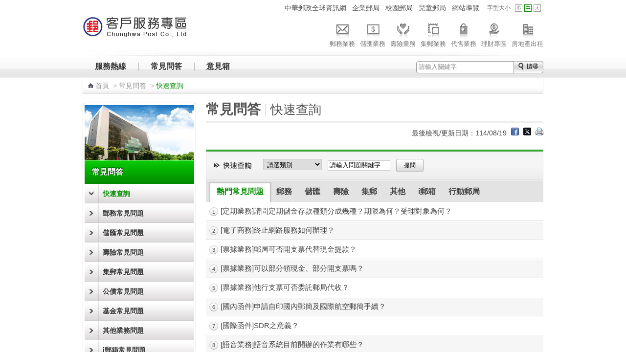

--- FILE ---
content_type: text/html;charset=UTF-8
request_url: http://www.post.gov.tw/post/internet/Customer_service/index.jsp?ID=1602&kind_psn_tag=108
body_size: 56602
content:







 




<!DOCTYPE html PUBLIC "-//W3C//DTD XHTML 1.0 Transitional//EN" "http://www.w3.org/TR/xhtml1/DTD/xhtml1-transitional.dtd">
<html xmlns="http://www.w3.org/1999/xhtml" lang="zh-Hant">
<head id="html_head">

<meta http-equiv="X-UA-Compatible" content="IE=edge,chrome=1">



<script>

     if( self == top ){

          document.documentElement.style.display = "block" ;

     }

</script>



<link rel="SHORTCUT ICON" href="/post/internet/favicon.ico">
<meta http-equiv="Content-Type" content="text/html; charset=UTF-8" />


	<meta name="viewport" content="width=device-width, initial-scale=1.0, user-scalable=yes">
  
<!-- InstanceBeginEditable name="doctitle" -->
<title>中華郵政全球資訊網-客戶服務專區 - 快速查詢</title>
<!-- InstanceEndEditable -->

<!--分類檢索詮釋資料 -->










 



<meta name="DC.Title" content="&#x4e2d;&#x83ef;&#x90f5;&#x653f;&#x5168;&#x7403;&#x8cc7;&#x8a0a;&#x7db2;" />
<meta name="DC.Creator" content="&#x4e2d;&#x83ef;&#x90f5;&#x653f;" />
<meta name="DC.Subject" content="&#x5ba2;&#x6236;&#x670d;&#x52d9;" />
<meta name="DC.Description" content="&#x5e38;&#x898b;&#x554f;&#x7b54;" />
<meta name="DC.Contributor" content="&#x4e2d;&#x83ef;&#x90f5;&#x653f;" />
<meta name="DC.Type" content="Text" />
<meta name="DC.Format" content="Html&#x2f;JSP" />
<meta name="DC.Source" content="&#x4e2d;&#x83ef;&#x90f5;&#x653f;" />
<meta name="DC.Language" content="&#x4e2d;&#x6587;" />
<meta name="DC.Coverage" content="2013-06-24" />
<meta name="DC.Publisher" content="&#x4e2d;&#x83ef;&#x90f5;&#x653f;" />
<meta name="DC.Date" content="2013-06-24" />
<meta name="DC.Identifier" content="2.16.886.101.20003.20008.20072"/>
<meta name="DC.Relation" content="http://www.post.gov.tw/post/index.jsp" />
<meta name="DC.Rights" content="http://www.post.gov.tw/post/internet/Group/index.jsp?ID=10110" />
<meta name="Category.Theme" content="6Z0"/>
<meta name="Category.Cake" content="83Z"/>
<meta name="Category.Service" content="AZ0"/>
<meta name="Keywords" content="&#x5ba2;&#x6236;&#x670d;&#x52d9;,&#x5e38;&#x898b;&#x554f;&#x7b54;" />



<script language="javascript">
/* 鎖住 F5 及 F11 先註解
document.onkeydown = function() {
	var oCode = window.event.keyCode;
	if (oCode==116 || oCode==122  ){
		window.event.keyCode = 0;
		window.event.returnValue = false;
	}
}
*/
</script>

<!--分類檢索詮釋資料 -->

<link rel="stylesheet" type="text/css" href="css/sys_acckey.css" />

<noscript>
	<link rel="stylesheet" type="text/css" href="css/noscript.css" />
</noscript>

<link rel="stylesheet" type="text/css" href="css/external_stylesheet.css" />
<link rel="stylesheet" type="text/css" href="css/megamenu.css"/>
<link rel="stylesheet" type="text/css" href="css/reset.css" />
<link rel="stylesheet" type="text/css" href="css/slidebars.css" />
<link rel="stylesheet" type="text/css" href="css/List_Style.css" />
<link rel="stylesheet" type="text/css" href="css/Article_Style.css" />
<!--
<script type="text/javascript" src="/post/internet/js/jquery-1.12.4.min.js"></script>
<script type="text/javascript" src="/post/internet/js/jquery-migrate-1.4.1.min.js"></script>
-->

<script type="text/javascript" src="/post/internet/js/jquery-3.6.0.min.js"></script>
<script type="text/javascript" src="/post/internet/js/jquery-migrate-3.4.0.min.js"></script>

<!-- Google tag (gtag.js) -->
<script async src="https://www.googletagmanager.com/gtag/js?id=G-227RNMEJEV"></script>
<script>
	window.dataLayer = window.dataLayer || [];
	function gtag(){dataLayer.push(arguments);}
	gtag('js', new Date());

	gtag('config', 'G-227RNMEJEV');
	gtag('config', 'UA-32790000-1');
</script>

<!-- Microsoft Clarity -->
<script type="text/javascript">
	(function(c,l,a,r,i,t,y){
		c[a]=c[a]||function(){(c[a].q=c[a].q||[]).push(arguments)};
		t=l.createElement(r);t.async=1;t.src="https://www.clarity.ms/tag/"+i;
		y=l.getElementsByTagName(r)[0];y.parentNode.insertBefore(t,y);
	})(window, document, "clarity", "script", "g59vjmu9no");
</script>
<script type="text/javascript" src="js/jquery.easing.1.3.js"></script>
<script type="text/javascript" src="js/hoverMenu.js"></script>
<script type="text/javascript" src="js/function_innerPage.js"></script>
<script type="text/javascript" src="js/function.js"></script>


<!--新聞Tabs-->
<link rel="stylesheet" type="text/css" href="css/Tabs_general.css" />
<!--[if IE 6]>
	<link rel="stylesheet" type="text/css" href="css/Tabs_ie6.css" media="screen," />
<![endif]-->
<!--新聞Tabs結束-->

<!--大BANNER-->
	<link rel="stylesheet" type="text/css" href="css/global.css" />

	
	<script src="js/slides.min.jquery.js"></script>
	<script>
		$(function(){
			$('#slides').slides({
				preload: true,
				preloadImage: 'img/loading.gif',
				play: 5000,
				pause: 2500,
				hoverPause: true
			});
		});
	</script>
<!--大BANNER END-->

<!--廣告-->
<link type="text/css" rel="stylesheet" href="css/rcarousel.css" />
<!--廣告結束-->
<!--搜尋-->
<link rel="stylesheet" href="css/search_style.css" type="text/css" media="screen"/>
<!--搜尋 end-->

<!--左選單-->
<link rel="stylesheet" type="text/css" href="css/dcaccordion.css" />
<link rel="stylesheet" type="text/css" href="css/grey.css" />
<link rel="stylesheet" type="text/css" href="css/accordion_green.css" />
<link rel="stylesheet" type="text/css" href="css/accordion_related.css" />
<link rel="stylesheet" type="text/css" href="css/accordion_grey_gradient.css" />
<script type='text/javascript' src='js/jquery.cookie.js'></script>
<script type='text/javascript' src='js/jquery.hoverIntent.minified.js'></script>
<script type='text/javascript' src='js/jquery.dcjqaccordion.2.7.min.js'></script>
<!--左選單 END-->

<!--內頁TAB-->
<script type="text/javascript" src="js/jquery.tools.min.js"></script>
<script type="text/javascript" src="js/nestedtabs.js"></script>
<link rel="stylesheet" type="text/css" href="css/nestedtabs.css" />
<script type="text/javascript" src="js/accordion.js"></script>
<script type="text/javascript">
$(document).ready(function($){
	$('#accordion-1').dcAccordion({
		eventType: 'click',
		autoClose: true,
		saveState: true,
		disableLink: true,
		speed: 'slow',
		showCount: false,
		autoExpand: true,
		cookie	: 'dcjq-accordion-1',
		classExpand	 : 'dcjq-current-parent'
	});	
	$('#accordion-2').dcAccordion({
		eventType: 'click',
		autoClose: true,
		saveState: true,
		disableLink: true,
		speed: 'slow',
		showCount: false,
		autoExpand: true,
		cookie	: 'dcjq-accordion-1',
		classExpand	 : 'dcjq-current-parent'
	});
	$('#accordion-3').dcAccordion({
		eventType: 'click',
		autoClose: true,
		saveState: true,
		disableLink: true,
		speed: 'slow',
		showCount: false,
		autoExpand: true,
		cookie	: 'dcjq-accordion-1',
		classExpand	 : 'dcjq-current-parent'
	});
	$('#accordion-4').dcAccordion({
		eventType: 'click',
		autoClose: true,
		saveState: true,
		disableLink: true,
		speed: 'slow',
		showCount: false,
		autoExpand: true,
		cookie	: 'dcjq-accordion-1',
		classExpand	 : 'dcjq-current-parent'
	});	
	$('#accordion-5').dcAccordion({
		eventType: 'click',
		autoClose: true,
		saveState: true,
		disableLink: true,
		speed: 'slow',
		showCount: false,
		autoExpand: true,
		cookie	: 'dcjq-accordion-1',
		classExpand	 : 'dcjq-current-parent'
	});	
	$('#accordion-6').dcAccordion({
		eventType: 'click',
		autoClose: true,
		saveState: true,
		disableLink: true,
		speed: 'slow',
		showCount: false,
		autoExpand: true,
		cookie	: 'dcjq-accordion-1',
		classExpand	 : 'dcjq-current-parent'
	});
	$('#accordion-7').dcAccordion({
		eventType: 'click',
		autoClose: true,
		saveState: true,
		disableLink: true,
		speed: 'slow',
		showCount: false,
		autoExpand: true,
		cookie	: 'dcjq-accordion-1',
		classExpand	 : 'dcjq-current-parent'
	});	
	$('#accordion-8').dcAccordion({
		eventType: 'click',
		autoClose: true,
		saveState: true,
		disableLink: true,
		speed: 'slow',
		showCount: false,
		autoExpand: true,
		cookie	: 'dcjq-accordion-1',
		classExpand	 : 'dcjq-current-parent'
	});	
	$('#accordion-9').dcAccordion({
		eventType: 'click',
		autoClose: true,
		saveState: true,
		disableLink: true,
		speed: 'slow',
		showCount: false,
		autoExpand: true,
		cookie	: 'dcjq-accordion-1',
		classExpand	 : 'dcjq-current-parent'
	});	
	$('#accordion-10').dcAccordion({
		eventType: 'click',
		autoClose: true,
		saveState: true,
		disableLink: true,
		speed: 'slow',
		showCount: false,
		autoExpand: true,
		cookie	: 'dcjq-accordion-1',
		classExpand	 : 'dcjq-current-parent'
	});	
	$('#accordion-Related').dcAccordion({
		eventType: 'click',
		autoClose: true,
		saveState: true,
		disableLink: true,
		speed: 'slow',
		showCount: false,
		autoExpand: true,
		cookie	: 'dcjq-accordion-1',
		classExpand	 : 'dcjq-current-parent'
	});	
	$('#accordion-grey_gradient').dcAccordion({
		eventType: 'click',
		autoClose: true,
		saveState: true,
		disableLink: true,
		speed: 'slow',
		showCount: false,
		autoExpand: true,
		cookie	: 'dcjq-accordion-1',
		classExpand	 : 'dcjq-current-parent'
	});
});
</script>
<!--內頁TAB END-->
<!--ColorBox-->
<link media="screen" rel="stylesheet" href="css/colorbox.css" />
<script src="js/jquery.colorbox.js"></script>
<script type='text/javascript'>
    $(document).ready(function(){
        //Examples of how to assign the ColorBox event to elements
        $("a[rel='example1']").colorbox();
        $("a[rel='example1-1']").colorbox();
        $("a[rel='example2']").colorbox({transition:"fade"});
        $("a[rel='example3']").colorbox({transition:"none", width:"75%", height:"75%"});
        $("a[rel='example4']").colorbox({slideshow:true});
        $(".example5").colorbox();
        $(".example6").colorbox({iframe:true, innerWidth:425, innerHeight:344});
        $(".example7").colorbox({width:"80%", height:"80%", iframe:true});
        $(".example8").colorbox({width:"50%", inline:true, href:"#inline_example1"});
        $(".example9").colorbox({
            onOpen:function(){ alert('onOpen: colorbox is about to open'); },
            onLoad:function(){ alert('onLoad: colorbox has started to load the targeted content'); },
            onComplete:function(){ alert('onComplete: colorbox has displayed the loaded content'); },
            onCleanup:function(){ alert('onCleanup: colorbox has begun the close process'); },
            onClosed:function(){ alert('onClosed: colorbox has completely closed'); }
        });
        
        //Example of preserving a JavaScript event for inline calls.
        $("#click").click(function(){ 
            $('#click').css({"background-color":"#f00", "color":"#fff", "cursor":"inherit"}).text("Open this window again and this message will still be here.");
            return false;
        });
    });
</script>
<!--ColorBox END-->

<!--多圖版輪播 ver2-->
		<!-- jQuery Plugin scripts -->
        <script type="text/javascript" src="lib/js/external/jquery.mousewheel.min.js"></script>		
		<script type="text/javascript" src="lib/js/external/lightbox/jquery-lightbox/js/jquery.lightbox-0.5.pack.js"></script>
		
		<!-- Slider Kit scripts -->
		<script type="text/javascript" src="lib/js/sliderkit/jquery.sliderkit.1.9.2.pack.js"></script>

		
		<!-- Slider Kit styles -->
		<link rel="stylesheet" type="text/css" href="lib/css/sliderkit-core.css" media="screen, projection" />
		<link rel="stylesheet" type="text/css" href="lib/css/sliderkit-demos.css" media="screen, projection" />
		
		<!-- Slider Kit compatibility -->	
		<!--[if IE 6]><link rel="stylesheet" type="text/css" href="../lib/css/sliderkit-demos-ie6.css" /><![endif]-->
		<!--[if IE 7]><link rel="stylesheet" type="text/css" href="../lib/css/sliderkit-demos-ie7.css" /><![endif]-->
		<!--[if IE 8]><link rel="stylesheet" type="text/css" href="../lib/css/sliderkit-demos-ie8.css" /><![endif]-->

		<!-- Lightbox styles -->
		<link rel="stylesheet" type="text/css" href="lib/js/external/lightbox/jquery-lightbox/css/jquery.lightbox-0.5.css" media="screen, projection" />
<!--多圖版輪播 ver2 END-->

<!--回到最上面-->
<link rel="stylesheet" media="screen,projection" href="css/ui.totop.css" />
<script src="js/jquery.ui.totop.js" type="text/javascript"></script>
<!--回到最上面 END-->

<!--浮動註明-->
<link rel="stylesheet" type="text/css" href="css/tooltips.css" />
<script type="text/javascript" src="js/jquery.hoverIntent.minified.js"></script>
<script type="text/javascript" src="js/jquery.dctooltip.1.0.js"></script>
<script type="text/JavaScript">
$(document).ready(function() {
	$('.tooltip-1').dcTooltip();
	$('#demo-2').dcTooltip({
    classWrapper: 'tooltip-2',
	distance: 10
    });
});
</script>
<!--浮動註明 END-->

<!-- InstanceBeginEditable name="head" -->
<!-- InstanceEndEditable -->
<link rel="stylesheet" type="text/css" href="css/external_stylesheet_responsive.css" />
<link rel="stylesheet" type="text/css" href="css/sean.css" />
</head>

<!--導向-->
					








 




			<script>
				location.href="http://www.post.gov.tw/post/internet/Customer_service/index.jsp?ID=160202";
			</script>
			



<!--導向-->

<body class="coda-slider-no-js">
	<a href="#accesskey-c" class="sr-only sr-only-focusable" title="跳到主要內容區塊" tabindex="1">跳到主要內容區塊</a>
	
    <!-- rwd header -->
    <div class="rwdheader">
        <a href="/post/internet/Customer_service/default.jsp" class="rwdlogo">中華郵政全球資訊網</a>
        <div class="rwdburger-wrapper">
            <div class="rwdburger rwdnav-toggle">
                <span></span>
                <span></span>
                <span></span>
                <span></span>
            </div>
        </div>
    </div> 
	<!-- rwd header end --> 
		<!--首頁-->
	<div canvas="container">				
			<!--Header-->
			








 



	
			<!--Header-->
  <div id="HeaderContainer">
    <div id="Header_1Container">
      <div id="Header_1">
        <div id="HeaderNavContainer">
          <div id="HeaderNav_Nav">
			  <a accesskey="U" id="accesskey-u" href="#accesskey-u" title="上方區塊" style="z-index:5; color:#fff; font-size:16px;">:::</a>
<a href="http://www.post.gov.tw/post/internet/Group/" title="中華郵政全球資訊網"  target="_self">中華郵政全球資訊網</a>
<a href="https://subservices.post.gov.tw/post/internet/S_company/default.jsp" title="企業郵局"  target="_self">企業郵局</a>
<a href="https://subservices.post.gov.tw/post/internet/School/default.jsp" title="校園郵局"  target="_self">校園郵局</a>
<a href="https://subservices.post.gov.tw/post/internet/Child/default.jsp" title="兒童郵局"  target="_self">兒童郵局</a>
<a href="http://www.post.gov.tw/post/internet/Customer_service/sitemap.jsp" title="網站導覽"  target="_self">網站導覽</a>
			  
		  </div>
<script type="text/javascript" src="../js/SetFont.js"></script>		  
		  	
					





 



	<script>	
		$(document).ready(function() {
			SetFont('1em', 'MainContentContainer');
		});  	
	</script>	
			  
          <div id="FontSizeContainer"> 
		  <a class="Header">字型大小</a>  
		  	<a id="FontSizeContainer_S" class="Icon Icon_S" href="javascript:SetFont('0.8em', 'MainContentContainer');" title="字型小" aria-pressed="false">字型小</a> 
			<a id="FontSizeContainer_M" class="Icon Icon_M current" href="javascript:SetFont('1em', 'MainContentContainer');" title="字型中" aria-pressed="true">字型中</a> 
			<a id="FontSizeContainer_L" class="Icon Icon_L" href="javascript:SetFont('1.2em', 'MainContentContainer');" title="字型大" aria-pressed="false">字型大</a> 
			<noscript>							
			<!--您的瀏覽器似乎不支援JavaScript語法，但沒關係，這裡的JavaScript語法並不會影響到內容的陳述， 如需要選擇字級大小，IE6請利用鍵盤按住ALT鍵 + V → X → (G)最大(L)較大(M)中(S)較小(A)小，來選擇適合您的文字大小， 而IE7或Firefox瀏覽器則可利用鍵盤 Ctrl + (+)放大 (-)縮小來改變字型大小。-->
			您的瀏覽器不支援JavaScript語法。請使用瀏覽器之字型縮放功能來縮放字型。
		  </noscript>
        </div>
      </div>
    </div>
    <div id="Header_2Container">
      <div id="Header_2">
        <div id="LogoContainer">
          <div id="Logo"> 
			<h1>
				<a href="http://www.post.gov.tw/post/internet/Customer_service/default.jsp" title="中華郵政全球資訊網-客戶服務"><img src="images/Logo.jpg" alt="中華郵政全球資訊網-客戶服務" border="0" width="216" height="42" /></a> 
			</h1>
		  </div>
        </div>
		





 
						
	<div id="ServiceLinksContainer">
		<div id="ServiceLinks">
			<ul>
				<li class="MailActive "> <a href="http://www.post.gov.tw/post/internet/Postal/" title="郵務業務"><p class="img"></p>郵務業務</a> </li>
				<li class="Saving "> <a href="http://www.post.gov.tw/post/internet/B_saving/" title="儲匯業務"><p class="img"></p>儲匯業務</a> </li>
				<li class="Insurance "> <a href="http://www.post.gov.tw/post/internet/Insurance/" title="壽險業務"><p class="img"></p>壽險業務</a> </li>
				<li class="Stamp "> <a href="http://www.post.gov.tw/post/internet/Philately/" title="集郵業務"><p class="img"></p>集郵業務</a> </li>
				
				<li class="Product "> <a href="http://www.post.gov.tw/post/internet/Agent/" title="代售業務"><p class="img"></p>代售業務</a> </li>
				<!--<li class="Fund "> <a href="Bonds/" title="公債業務"><p class="img"></p>公債業務</a> </li>-->
				<!--<li class="SellFund "> <a href="Fund/" title="代銷基金"><p class="img"></p>代銷基金</a> </li>-->
				<li class="Investment "> <a href="http://www.post.gov.tw/post/internet/Finances/" title="理財專區"><p class="img"></p>理財專區</a> </li>
				<li class="RealEstate "> <a href="http://www.post.gov.tw/post/internet/Real_estate/index.jsp?ID=904" title="房地產出租"><p class="img"></p>房地產出租</a> </li>
			</ul>
		</div>
	</div>

	


      </div>
    </div>
    <div class="CLR"> 
      <!----> 
    </div>
    <div id="Header_3Container">
      <div id="Header_3">
			








 





	<div id="MainMenuContainer" data-templete="2">
		<div class="megamenu_container">
			<ul class="megamenu">
			
				<li><a href='http&#x3a;&#x2f;&#x2f;www.post.gov.tw&#x2f;post&#x2f;internet&#x2f;Customer_service&#x2f;index.jsp&#x3f;ID&#x3d;160101' target='' title='&#x670d;&#x52d9;&#x71b1;&#x7dda;'>&#x670d;&#x52d9;&#x71b1;&#x7dda;</a></li><li><a href='http&#x3a;&#x2f;&#x2f;www.post.gov.tw&#x2f;post&#x2f;internet&#x2f;Customer_service&#x2f;index.jsp&#x3f;ID&#x3d;160202' class='current' target='' title='&#x5e38;&#x898b;&#x554f;&#x7b54;'>&#x5e38;&#x898b;&#x554f;&#x7b54;</a></li><li><a href='http&#x3a;&#x2f;&#x2f;www.post.gov.tw&#x2f;post&#x2f;internet&#x2f;Customer_service&#x2f;index.jsp&#x3f;ID&#x3d;1603' target='' title='&#x610f;&#x898b;&#x7bb1;'>&#x610f;&#x898b;&#x7bb1;</a></li>
			</ul>
		</div>
	</div>


			
			 <div id="SearchContainer_inner">
				<form name="ui_element" id="ui_element" class="sb_wrapper" action="/post/internet/postSearch/postG.jsp" method="get" target="_blank" onsubmit="return checksearchkey()">
				<p>
					<input type="hidden" name="cx" value="007892029087960120634:yve6z3nadrx"/>
					
					<input name= "q" id="searchkey" class="sb_input" accesskey="S" type="text" size="26" title="請輸入關鍵字" value="請輸入關鍵字"  onFocus="this.value=''" />
					<input class="sb_search" type="submit" value="" title="搜尋按鈕"/>
				</p>
				</form>
			</div>
      </div>
    </div>
  </div>
			<!--Header End-->
	
			<!--Header End-->
			
			<div class="CLR">
				<!---->
			</div>
			
			<!--MainContent-->
            <!-- InstanceBeginEditable name="EditRegion1" -->
            <div id="MainContentContainer">
				<div id="MainContentInner">
					<div id='Breadcrumbs'> <p><span><a class='HomeBTN' href='../Customer_service/default.jsp' title='首頁'>首頁</a></span> &nbsp;&gt;&nbsp;<span><a  href='../Customer_service/index.jsp?ID=160202' title='常見問答'>常見問答</a></span> &nbsp;&gt;&nbsp;<span class='current'>快速查詢</span></p> </div>
					<!--左選單-->
					








 







<div id="LocalNavContainer"><div class="acc-key"><a accesskey="L" id="accesskey-l" href="#accesskey-l" title="左側區塊">:::</a></div>
     <div id="LocalNav">
          <div class="LocalNavBG_Top"></div>
          <div class="LocalNavBG_BodyContainer">
               <div class="LocalNavBG_Body">
					
                    <div class="LocalNavGraphic">
                         <img src="https://www.post.gov.tw/post/FileCenter/post_ww2/STRU_New/pic_1/9E2EE712-3424-4792-A788-DC904518D531.jpg" alt="快速查詢" border="0" />
                    </div>
					
					
					<div class='LocalNavTopic'><a href='../Customer_service/index.jsp?ID=160202' target='' title='常見問答'>常見問答</a></div><div class='grey demo-container'>		<ul class='accordion' >	<li  class='dcjq-current-parent' ><a class='currentOpen' href='../Customer_service/index.jsp?ID=160202' target='_self' title='快速查詢'>快速查詢</a></li>	<li><a href='../Customer_service/index.jsp?ID=160203' target='' title='郵務常見問題'>郵務常見問題</a></li>	<li><a href='../Customer_service/index.jsp?ID=160204' target='' title='儲匯常見問題'>儲匯常見問題</a></li>	<li><a href='../Customer_service/index.jsp?ID=160205' target='' title='壽險常見問題'>壽險常見問題</a></li>	<li><a href='../Customer_service/index.jsp?ID=16020601' target='' title='集郵常見問題'>集郵常見問題</a></li>	<li><a href='../Customer_service/index.jsp?ID=160208' target='' title='公債常見問題'>公債常見問題</a></li>	<li><a href='../Customer_service/index.jsp?ID=160209' target='' title='基金常見問題'>基金常見問題</a></li>	<li><a href='../Customer_service/index.jsp?ID=160207' target='' title='其他業務問題'>其他業務問題</a></li>	<li><a href='../Customer_service/index.jsp?ID=1467100650476' target='' title='i郵箱常見問題'>i郵箱常見問題</a></li>	<li><a href='../Customer_service/index.jsp?ID=1647390962140' target='' title='行動郵局常見問題'>行動郵局常見問題</a></li></ul></div>
					 
					
					 
                </div>
           </div>
           <div class="LocalNavAreaBG_BTM"></div>
			
		   
     </div>
</div>
<!--左選單 END-->




					<!--左選單 END-->
					
					<!--主內容-->
					<div id="MainContainer"><div class="acc-key"><a accesskey="C" id="accesskey-c" href="#accesskey-c" title="中間區塊">:::</a></div>							
						<div id="Main">
							
							<!--標題-->
							








 




<h2>
	&#x5e38;&#x898b;&#x554f;&#x7b54;<span class='CurrentTitle'>&#x5feb;&#x901f;&#x67e5;&#x8a62;</span>
</h2>

								
							<!--標題-->
					
							
							










 







							<div id="Section_2">							
								<div id="ShareNav">
										
										最後檢視/更新日期：108&#x2f;10&#x2f;21
										
									<script>
									
									function fbs_click(){
									
										var news_no = '' ;
									
										if(news_no!=""){
											$.ajax({
												type: "get",
												url: "../Templates/update_news_click_share_request.jsp",
												dataType: "json",
												contentType: "application/json;charset=UTF-8",
												
												data: {news_no: news_no , rand : "0.002870202"},
												success:function(data){
												}
											});
										}
									
										u="http&#x3a;&#x2f;&#x2f;www.post.gov.tw&#x2f;post&#x2f;internet&#x2f;Customer_service&#x2f;index.jsp&#x3f;ID&#x3d;1602&amp;kind_psn_tag&#x3d;108";
										t=document.title;
										//window.open('http://www.facebook.com/sharer.php?u='+encodeURIComponent(u)+'&t='+encodeURIComponent(t),'sharer','toolbar=0,status=0,width=626,height=436');
										
										window.open('https://www.facebook.com/sharer.php?u='+encodeURIComponent(u),'sharer','toolbar=0,status=0,width=626,height=436');
										
										return false;
									}
									
									</script>

									<noscript><div style="visibility:hidden"></noscript>
										<a rel="nofollow" href="javascript: void(window.open('http://www.facebook.com/share.php?u=http&#x3a;&#x2f;&#x2f;www.post.gov.tw&#x2f;post&#x2f;internet&#x2f;Customer_service&#x2f;index.jsp&#x3f;ID&#x3d;1602&amp;kind_psn_tag&#x3d;108')) ;" class="fb_share_link" title="Facebook(另開視窗)"><img src="images/ShareNav_FB.png" alt="Facebook" /></a>
									<noscript></div></noscript>
									
									
									
									
									<script>
									function twitters_click() {

										var news_no = '';
										
										if(news_no!=""){
											$.ajax({
												type: "get",
												url: "../Templates/update_news_click_share_request.jsp",
												dataType: "json",
												contentType: "application/json;charset=UTF-8",
												
												data: {news_no: news_no , rand : "0.38180894"},
												success:function(data){
												}
											});
										}

										//window.open("http://twitter.com/home/?status=".concat(encodeURIComponent(document.title)) .concat(" ") .concat(encodeURIComponent("http&#x3a;&#x2f;&#x2f;www.post.gov.tw&#x2f;post&#x2f;internet&#x2f;Customer_service&#x2f;index.jsp&#x3f;ID&#x3d;1602&amp;kind_psn_tag&#x3d;108")) );
										//return false;

									}
									</script>

									<noscript><div style="visibility:hidden"></noscript>
										<a rel="nofollow" href="https://twitter.com/share?url=http&#x3a;&#x2f;&#x2f;www.post.gov.tw&#x2f;post&#x2f;internet&#x2f;Customer_service&#x2f;index.jsp&#x3f;ID&#x3d;1602&amp;kind_psn_tag&#x3d;108" onclick="twitters_click();" onkeypress="twitters_click();" class="fb_share_link" target="_blank" title="X(另開視窗)"><img src="images/ShareNav_Twitter.png" alt="X"/></a>
									<noscript></div></noscript>
									
									
									
									
									
			
			
												
			
									
							

									

<!--by david-->

<link rel="stylesheet" type="text/css" href="css/external_stylesheet_responsive.css" media="print" />



<script type="text/javascript" defer src="/post/internet/js/Print.js" content="text/html; charset=UTF-8"></script>		
<a class="rwd_print_ctrl" href="javascript: printform('MainContainer' , '680');" title="列印(另開視窗)"><img src="images/ShareNav_Print.png" alt="列印" width="16" height="16"  /></a>
<noscript>請使用鍵盤按住Ctrl+P列印</noscript>

	
									
							
							
							
							
									
								</div>
								<div class="CLR">
									<!---->
								</div>
							</div>


		
							
							<div id="ContentsContainer">
								<div id="Contents">
									
									<!--編輯器內容-->
								
					
								
								







 




								
								








 

	
		
		<!--編輯器內容-->
		








 


              
              <!--編輯器內容-->
              <div class="faq-area cf">
			  
			 








 


              
              <!--編輯器內容-->

                <div class="faq-area-bar">				
					<form name="form1" action="index.jsp?ID=1602" method="post">
						<span class="faq-area-heading">快速查詢</span>
						<input name="control_type" type="hidden" value="result"/>
						<label for="kind_psn" class="input-label">請選類別</label>
						<select id="kind_psn" name="kind_psn" class="faq-select">
							<option value="">請選類別</option>
							<option value="104" >郵務</option><option value="105" >儲匯</option><option value="106" >壽險</option><option value="107" >集郵</option><option value="108" >其他</option><option value="109" >i郵箱</option><option value="110" >行動郵局</option><option value="201" >郵務(英文版)</option><option value="202" >儲匯(英文版)</option><option value="203" >壽險(英文版)</option><option value="204" >集郵(英文版)</option><option value="205" >其他(英文版)</option><option value="206" >i郵箱(英文版)</option>
						</select>
						<label class="input-label" for="FAQKeyWord">請輸入問題關鍵字</label>
						<input id="FAQKeyWord" name="FAQKeyWord" type="text" class="faq-keyword" value="請輸入問題關鍵字" onfocus="this.value=''"/>
						<input class="faq-area-btn" type="Submit" name="FAQSubmit" value="提問" />				  
				  </form>				  
                </div>

             
              <!--編輯器內容 END--> 

			  
			  

								
                <div class="faq-list cf">
                  <ul class="faq-list-menu">				  
				  				  
                    <li><a  href="index.jsp?ID=1602">熱門常見問題</a></li>					
							
								<li><a  href="index.jsp?ID=1602&kind_psn_tag=104">郵務</a></li>
								
								<li><a  href="index.jsp?ID=1602&kind_psn_tag=105">儲匯</a></li>
								
								<li><a  href="index.jsp?ID=1602&kind_psn_tag=106">壽險</a></li>
								
								<li><a  href="index.jsp?ID=1602&kind_psn_tag=107">集郵</a></li>
								
								<li><a class='current' href="index.jsp?ID=1602&kind_psn_tag=108">其他</a></li>
								
								<li><a  href="index.jsp?ID=1602&kind_psn_tag=109">i郵箱</a></li>
								
								<li><a  href="index.jsp?ID=1602&kind_psn_tag=110">行動郵局</a></li>
								
								<li><a  href="index.jsp?ID=1602&kind_psn_tag=201">郵務(英文版)</a></li>
								
								<li><a  href="index.jsp?ID=1602&kind_psn_tag=202">儲匯(英文版)</a></li>
								
								<li><a  href="index.jsp?ID=1602&kind_psn_tag=203">壽險(英文版)</a></li>
								
								<li><a  href="index.jsp?ID=1602&kind_psn_tag=204">集郵(英文版)</a></li>
								
								<li><a  href="index.jsp?ID=1602&kind_psn_tag=205">其他(英文版)</a></li>
								
								<li><a  href="index.jsp?ID=1602&kind_psn_tag=206">i郵箱(英文版)</a></li>
													
					
                    
                  </ul>
                    <div class="NewsList">
                      <ul>					  
			
			<li > <a title="終止網路服務如何辦理？" href="index.jsp?ID=1602&control_type=result&question_sn=857F3141-A9D8-4AB9-BE17-C04D8C0159E8"><span class="number">1</span>[&#x96fb;&#x5b50;&#x5546;&#x52d9;]終止網路服務如何辦理？</a> </li>
			
			<li class='BgColor'> <a title="經理公司" href="index.jsp?ID=1602&control_type=result&question_sn=5C97DA03-552A-459C-9FBE-04E37B034974"><span class="number">2</span>[&#x57fa;&#x91d1;&#x767e;&#x79d1;]經理公司</a> </li>
			
			<li > <a title="如何選擇適合自己的基金？" href="index.jsp?ID=1602&control_type=result&question_sn=DC455983-A2AA-4E71-A510-04E90187960A"><span class="number">3</span>[&#x57fa;&#x91d1;FAQ]如何選擇適合自己的基金？</a> </li>
			
			<li class='BgColor'> <a title="何謂共同基金" href="index.jsp?ID=1602&control_type=result&question_sn=BDC0ACA2-8CDA-428F-B86F-06AF80155ADD"><span class="number">4</span>[&#x57fa;&#x91d1;FAQ]何謂共同基金</a> </li>
			
			<li > <a title="可否限制每次申請之件數？" href="index.jsp?ID=1602&control_type=result&question_sn=430EBF9C-F93C-4D11-AB60-0A1B10001A2D"><span class="number">5</span>[&#x6a94;&#x6848;&#x61c9;&#x7528;Q&amp;A]可否限制每次申請之件數？</a> </li>
			
			<li class='BgColor'> <a title="機關檔案與國家檔案之申請應用有何不同？" href="index.jsp?ID=1602&control_type=result&question_sn=CD5BE887-26E9-45D4-9FDC-0B816284E491"><span class="number">6</span>[&#x6a94;&#x6848;&#x61c9;&#x7528;Q&amp;A]機關檔案與國家檔案之申請應用有何不同？</a> </li>
			
			<li > <a title="如何申請公債業務網路服務及執行操作？" href="index.jsp?ID=1602&control_type=result&question_sn=2FEEC355-44E9-4E39-9785-0EA891763ACA"><span class="number">7</span>[&#x516c;&#x50b5;&#x696d;&#x52d9;]如何申請公債業務網路服務及執行操作？</a> </li>
			
			<li class='BgColor'> <a title="週轉率" href="index.jsp?ID=1602&control_type=result&question_sn=6C8DF808-C96F-434E-AEF6-0F695628F180"><span class="number">8</span>[&#x57fa;&#x91d1;&#x767e;&#x79d1;]週轉率</a> </li>
			
			<li > <a title="民眾申請檔案應用准駁之時程為何？" href="index.jsp?ID=1602&control_type=result&question_sn=570ACB4A-E2A2-4BF4-A378-0FDFACCE5739"><span class="number">9</span>[&#x6a94;&#x6848;&#x61c9;&#x7528;Q&amp;A]民眾申請檔案應用准駁之時程為何？</a> </li>
			
			<li class='BgColor'> <a title="非投資等級債券基金v.s.新興市場債券基金" href="index.jsp?ID=1602&control_type=result&question_sn=EBD64925-DCBA-4CCE-B093-1AF20E15C11F"><span class="number">10</span>[&#x57fa;&#x91d1;FAQ]非投資等級債券基金v.s.新興市場債券基金</a> </li>
						
                      </ul>
                    </div>
                </div>
              </div>
             
              <!--編輯器內容 END--> 

			  
			  		
		<!--編輯器內容 END-->						
				  
			  
								
								
								
									<div class="BackToTop_2"><a href="#">回網頁頂端</a><div class="CLR"><!----></div></div>
									<!--編輯器內容 END-->
									
								</div>
							</div>
						</div>
					</div>
				
					<!--主內容 END-->
					
					
					<div class="CLR">
						<!---->
					</div>
				</div>
				
				
				
				
			</div>
            <!-- InstanceEndEditable -->
			
			<!--MainContent End-->
			
			
			<div class="CLR">
				<!---->
			</div>
			<div class="PadinTop20">
				<!---->
			</div>
			
			<!--Footer-->
			
<!--Footer-->
	






 






	
	
			<div id="FooterContainer">
				<div id="Footer">
					<!--<img src="images/Footer.jpg" alt="footer" />-->
					<div class="FooterSec_1Container">
						<div class="Sec_1 FloatLeft">
							<div class="Line_1">
							
								<p>
									<span>感謝您的蒞臨，若您對中華郵政(股)公司服務有任何建議，<a Class="Mail_icon" href="https://www.post.gov.tw/post/internet/Customer_service/index.jsp?ID=1603" title="意見箱">請惠予賜教</a></span>									
								</p>
								<p>
									<span class="Location">地址</span>106409 臺北市大安區金山南路2段55號
								</p>
								<p>
									<span class="Location">電話</span>（02）2321-4311、2392-1310、2393-1261、2321-3625
								</p>

								<p>
									<span>
										檢舉貪瀆不法專用信箱：100900 臺北北門郵局第610號信箱
									</span>
								</p>
					            <p>
					            <a title="智能客服(另開新視窗)" href="https://ics.post.gov.tw/Webhook/" target="_blank">智能客服</a>
								<a title="智能客服操作影片(另開新視窗)" href="javascript:window.open('https://www.post.gov.tw/post/internet/video/100033427.mp4','智能客服操作影片', config='height=350,width=550')"><img src="/post/internet/images/SmartDove_icon.png" alt="智能客服" /></a>
								<span class="footer-line">| </span>  <a class="ServiceGuide_icon" href="http://www.post.gov.tw/post/internet/Customer_service/index.jsp?ID=160103" title="客服專線語音操作手冊" >客服專線語音操作手冊</a> 
					            <span class="footer-line">| </span><a title="移至網路電話(另開新視窗)" class="WebPhone_icon" href="#" onclick="window.open('https://webphone.post.gov.tw', 'webphone', config='height=550,width=400');">網路電話</a>							
								<p>
									<span style="color:red">24小時顧客服務專線：0800-700-365、手機請改撥付費電話(04)2354-2030</span>
								</p>

							</div>
						</div>
						<div class="FloatRight">
						
							
							<a class="A_Plus" href="https://accessibility.moda.gov.tw/Applications/Detail?category=20240305134243" title="移至無障礙標章網頁(另開新視窗)" target="_blank"><img src="images/A.png" border="0" width="88" height="31" alt="通過A無障礙網頁檢測" /></a>
						</div>
						<div class="CLR">
							<!---->
						</div>
					</div>
					
					
					







 




	  
	<div class="FooterSec_2Container">
	
                       <!-- <div class="rwd-back-pc"><a href="javascript:no_rwd()" >回電腦完整版</a></div>-->
	
                       <!-- <div class="rwd-back-pc"><a href="javascript:rwd()">回行動版</a></div>-->
	
		<div class="Sec_1">
			<p>
				<a href="http://www.post.gov.tw/post/internet/Group/index.jsp?ID=10108" title="隱私權保護政策">隱私權保護政策</a> <span class="divide">|</span> 
				<a href="http://www.post.gov.tw/post/internet/Group/index.jsp?ID=10110" title="版權宣告">版權宣告</a> <span class="divide">|</span> 
				<a href="http://www.post.gov.tw/post/internet/Group/index.jsp?ID=10109" title="資訊安全政策">資訊安全政策</a> <span class="divide">|</span> 
				<a href="https://www.post.gov.tw/post/internet/Message/index.jsp?ID=1469584577524" title="機構投資人盡職治理">機構投資人盡職治理</a>				
			</p>
			<p>中華郵政 版權所有 © 2013 Chunghwa Post All Rights Reserved.　</p>
			
			
		</div>
		<div class="Sec_2">
			
			<span class="Traffic">
				115年至1月25日 止，累計瀏覽人次：365299
			</span>
			
		</div>
		<div class="CLR">
			<!---->
		</div>
	</div>
	<script>
	function no_rwd(){
			var d = new Date();
			$.post("/post/internet/Group/Templates/no_rwd.jsp",{"rnd":d.getTime()}).done(function(result){
				location.reload();
			})
		}
		
		function rwd(){
				var d = new Date();

			$.post("/post/internet/Group/Templates/rwd.jsp",{"rnd":d.getTime()}).done(function(result){
				location.reload();
			})
		}
		
		
		function rwd_conf(window_size,screen_size){
			var d = new Date();
			$(".rwd-back-pc").remove();
			$(".rwd-back-mobile").remove();
			$.post("/post/internet/Group/Templates/rwd_conf.jsp",{"rnd":d.getTime()}).done(function(result){

				if(window_size<800){
					if(result!="no"){
						$(".FooterSec_2Container").prepend("<div class='rwd-back-pc'><a href='javascript:no_rwd()' >回電腦完整版</a></div>");
					}else{
						$(".FooterSec_2Container").prepend("<div class='rwd-back-mobile'><a href='javascript:rwd()'>回行動版</a></div>")
					}
				}else{
					if(screen_size<800){
						if(result!="no"){
						$(".FooterSec_2Container").prepend("<div class='rwd-back-pc'><a href='javascript:no_rwd()' >回電腦完整版</a></div>");
						}else{
							$(".FooterSec_2Container").prepend("<div class='rwd-back-mobile'><a href='javascript:rwd()'>回行動版</a></div>")
						}
					}
				}
			})
		}
		var rtime;
		var timeout = false;
		var delta = 200;
		
		window.addEventListener("resize",function() {
			rtime = new Date();
			if (timeout === false) {
				timeout = true;
				setTimeout(resizeend, delta);
			}
		});
		function resizeend() {
			if (new Date() - rtime < delta) {
				setTimeout(resizeend, delta);
			} else {
				timeout = false;
				rwd_conf(window.innerWidth,screen.width);
			}               
		}
		$(document).ready(function(){
			rwd_conf(window.innerWidth,screen.width);
		})
		
	</script>

				</div>
			</div>
			

	
<!--Footer End-->		

			<!--Footer End-->			
		</div>
		<!--首頁-->
	

<!--廣告-->
<script type="text/javascript" src="/post/internet/js/jquery-ui.min.js"></script>
<script type="text/javascript" src="js/jquery.ui.rcarousel.js"></script>

<script type="text/javascript">
	jQuery(function( $ ) {
		$( "#carousel" ).rcarousel({
			auto: {
				enabled: true,
				interval: 3000,
				direction: "prev"
			}
		});
		
		$( "#ui-carousel-next" )
			.add( "#ui-carousel-prev" )
			.hover(
				function() {
					$( this ).css( "opacity", 0.7 );
				},
				function() {
					$( this ).css( "opacity", 1.0 );
				}
			);				
	});


</script>
<!--廣告結束-->
<script type="text/javascript" src="js/tabs.js"></script>	
<!-- rwdnav -->
    








 




<div class="rwdnav" off-canvas="rwdnav top overlay">
        <div class="rwdsearch">
		
			<form name="rwd_search" action="/post/internet/postSearch/postG.jsp" method="get" >
		
			<input type="hidden" name="cx" value="007892029087960120634:yve6z3nadrx"/>
            
			<input type="text" name="q" id="searchkey" class="rwdsearch-textfield" title="關鍵字" size="24" value="" />
			
			<input type="submit" class="rwdsearch-btn" value="搜尋" title="搜尋">
			</form>
		</div>
        <ul class="rwd-lang">
			
            <li><a href="/post/internet/Group" class="home">回首頁</a></li>
            
        </ul>
		
		









 


	
	







 




<nav class="navlist">
	<ul class="navfirst">
		
		<li class='navfirst-item'>
<a href='javascript:void(0)' class='rwd-arr-close' target=''>&#x670d;&#x52d9;&#x71b1;&#x7dda;</a>
<ul class='navsecond'>
<li class='navsecond-item'><a href='..&#x2f;Customer_service&#x2f;index.jsp&#x3f;ID&#x3d;160101' target='_self' >&#x570b;&#x969b;&#x90f5;&#x4ef6;&#x67e5;&#x8a62;&#x96fb;&#x8a71;</a></li><li class='navsecond-item'><a href='..&#x2f;Customer_service&#x2f;index.jsp&#x3f;ID&#x3d;160102' target='_self' >&#x58fd;&#x96aa;&#x96fb;&#x8a71;&#x8a9e;&#x97f3;&#x670d;&#x52d9;</a></li><li class='navsecond-item'><a href='..&#x2f;Customer_service&#x2f;index.jsp&#x3f;ID&#x3d;160103' target='_self' >&#x5ba2;&#x670d;&#x5c08;&#x7dda;&#x8a9e;&#x97f3;&#x64cd;&#x4f5c;&#x8aaa;&#x660e;</a></li>			</ul>
</li>
<li class='navfirst-item navfirst-item-current'>
<a href='javascript:void(0)' class='rwd-arr-close' target=''>&#x5e38;&#x898b;&#x554f;&#x7b54;</a>
<ul class='navsecond'>
<li class='navsecond-item'><a href='..&#x2f;Customer_service&#x2f;index.jsp&#x3f;ID&#x3d;160202' target='_self' >&#x5feb;&#x901f;&#x67e5;&#x8a62;</a></li><li class='navsecond-item'><a href='javascript:void(0);' target='' class='rwd-arr-close' >&#x90f5;&#x52d9;&#x5e38;&#x898b;&#x554f;&#x984c;</a><ul class='navthird'><li class='navthird-item'><a href='..&#x2f;Customer_service&#x2f;index.jsp&#x3f;ID&#x3d;16020301' target='_self' >&#x570b;&#x5167;&#x5feb;&#x6377;</a></li><li class='navthird-item'><a href='..&#x2f;Customer_service&#x2f;index.jsp&#x3f;ID&#x3d;16020302' target='_self' >&#x570b;&#x969b;&#x5feb;&#x6377;</a></li><li class='navthird-item'><a href='..&#x2f;Customer_service&#x2f;index.jsp&#x3f;ID&#x3d;16020303' target='_self' >&#x570b;&#x5167;&#x51fd;&#x4ef6;</a></li><li class='navthird-item'><a href='..&#x2f;Customer_service&#x2f;index.jsp&#x3f;ID&#x3d;16020304' target='_self' >&#x570b;&#x969b;&#x51fd;&#x4ef6;</a></li><li class='navthird-item'><a href='..&#x2f;Customer_service&#x2f;index.jsp&#x3f;ID&#x3d;16020305' target='_self' >&#x5927;&#x9678;&#x90f5;&#x4ef6;</a></li><li class='navthird-item'><a href='..&#x2f;Customer_service&#x2f;index.jsp&#x3f;ID&#x3d;16020306' target='_self' >&#x570b;&#x5167;&#x5305;&#x88f9;</a></li><li class='navthird-item'><a href='..&#x2f;Customer_service&#x2f;index.jsp&#x3f;ID&#x3d;16020307' target='_self' >&#x570b;&#x969b;&#x5305;&#x88f9;</a></li><li class='navthird-item'><a href='..&#x2f;Customer_service&#x2f;index.jsp&#x3f;ID&#x3d;16020308' target='_self' >&#x90f5;&#x4ef6;&#x4ea4;&#x5bc4; </a></li><li class='navthird-item'><a href='..&#x2f;Customer_service&#x2f;index.jsp&#x3f;ID&#x3d;16020309' target='_self' >&#x90f5;&#x4ef6;&#x6295;&#x905e;</a></li><li class='navthird-item'><a href='..&#x2f;Customer_service&#x2f;index.jsp&#x3f;ID&#x3d;16020310' target='_self' >&#x90f5;&#x4ef6;&#x8cc7;&#x8cbb;</a></li><li class='navthird-item'><a href='..&#x2f;Customer_service&#x2f;index.jsp&#x3f;ID&#x3d;16020311' target='_self' >&#x5831;&#x503c;&#x4fdd;&#x50f9;&#x4ee3;&#x6536;&#x8ca8;&#x6b3e;&#x90f5;&#x4ef6;</a></li><li class='navthird-item'><a href='..&#x2f;Customer_service&#x2f;index.jsp&#x3f;ID&#x3d;16020312' target='_self' >&#x90f5;&#x8cc7;&#x6a5f;&#x53ca;&#x90f5;&#x8cc7;&#x5df2;&#x4ed8;</a></li><li class='navthird-item'><a href='..&#x2f;Customer_service&#x2f;index.jsp&#x3f;ID&#x3d;16020313' target='_self' >&#x5c08;&#x7528;&#x4fe1;&#x7bb1;</a></li><li class='navthird-item'><a href='..&#x2f;Customer_service&#x2f;index.jsp&#x3f;ID&#x3d;16020314' target='_self' >&#x62db;&#x9818;&#x53ca;&#x5019;&#x9818;&#x90f5;&#x4ef6;</a></li><li class='navthird-item'><a href='..&#x2f;Customer_service&#x2f;index.jsp&#x3f;ID&#x3d;16020315' target='_self' >&#x90f5;&#x4ef6;&#x67e5;&#x8a62;&#x53ca;&#x88dc;&#x511f;</a></li><li class='navthird-item'><a href='..&#x2f;Customer_service&#x2f;index.jsp&#x3f;ID&#x3d;16020316' target='_self' >&#x90f5;&#x4ef6;&#x66f8;&#x5beb;</a></li><li class='navthird-item'><a href='..&#x2f;Customer_service&#x2f;index.jsp&#x3f;ID&#x3d;16020317' target='_self' >&#x90f5;&#x905e;&#x5340;&#x865f;</a></li><li class='navthird-item'><a href='..&#x2f;Customer_service&#x2f;index.jsp&#x3f;ID&#x3d;16020318' target='_self' >&#x5c08;&#x71df;&#x90f5;&#x4ef6;&#x696d;&#x52d9;</a></li><li class='navthird-item'><a href='..&#x2f;Customer_service&#x2f;index.jsp&#x3f;ID&#x3d;16020319' target='_self' >&#x96fb;&#x5b50;&#x51fd;&#x4ef6;</a></li><li class='navthird-item'><a href='..&#x2f;Customer_service&#x2f;index.jsp&#x3f;ID&#x3d;16020706' target='_self' >&#x50b3;&#x771f;&#x696d;&#x52d9;</a></li><li class='navthird-item'><a href='..&#x2f;Customer_service&#x2f;index.jsp&#x3f;ID&#x3d;1610075070545' target='' >&#x5b58;&#x8b49;&#x4fe1;&#x51fd;</a></li><li class='navthird-item'><a href='..&#x2f;Customer_service&#x2f;index.jsp&#x3f;ID&#x3d;16020708' target='_self' >&#x5ee3;&#x544a;&#x56de;&#x4fe1;</a></li><li class='navthird-item'><a href='..&#x2f;Customer_service&#x2f;index.jsp&#x3f;ID&#x3d;16020709' target='_self' >&#x96fb;&#x8166;&#x5217;&#x5370;&#x5c01;&#x88dd;</a></li></ul></li><li class='navsecond-item'><a href='javascript:void(0);' target='' class='rwd-arr-close' >&#x5132;&#x532f;&#x5e38;&#x898b;&#x554f;&#x984c;</a><ul class='navthird'><li class='navthird-item'><a href='..&#x2f;Customer_service&#x2f;index.jsp&#x3f;ID&#x3d;1731565353107' target='' >VISA&#x91d1;&#x878d;&#x5361;</a></li><li class='navthird-item'><a href='..&#x2f;Customer_service&#x2f;index.jsp&#x3f;ID&#x3d;16020420' target='_self' >&#x91d1;&#x878d;&#x5361;</a></li><li class='navthird-item'><a href='..&#x2f;Customer_service&#x2f;index.jsp&#x3f;ID&#x3d;1479452482696' target='_self' >ATM&#x7121;&#x5361;&#x63d0;&#x6b3e;</a></li><li class='navthird-item'><a href='..&#x2f;Customer_service&#x2f;index.jsp&#x3f;ID&#x3d;16020402' target='_self' >&#x5b58;&#x7c3f;&#x696d;&#x52d9;</a></li><li class='navthird-item'><a href='..&#x2f;Customer_service&#x2f;index.jsp&#x3f;ID&#x3d;16020403' target='_self' >&#x5b9a;&#x671f;&#x696d;&#x52d9;</a></li><li class='navthird-item'><a href='..&#x2f;Customer_service&#x2f;index.jsp&#x3f;ID&#x3d;16020404' target='_self' >&#x7d9c;&#x5408;&#x5b58;&#x6b3e;</a></li><li class='navthird-item'><a href='..&#x2f;Customer_service&#x2f;index.jsp&#x3f;ID&#x3d;16020405' target='_self' >&#x570b;&#x5167;&#x532f;&#x514c;</a></li><li class='navthird-item'><a href='..&#x2f;Customer_service&#x2f;index.jsp&#x3f;ID&#x3d;16020406' target='_self' >&#x5916;&#x532f;&#x696d;&#x52d9;-&#x901a;&#x5247;</a></li><li class='navthird-item'><a href='..&#x2f;Customer_service&#x2f;index.jsp&#x3f;ID&#x3d;16020407' target='_self' >&#x5916;&#x532f;&#x532f;&#x51fa;&#x532f;&#x6b3e;</a></li><li class='navthird-item'><a href='..&#x2f;Customer_service&#x2f;index.jsp&#x3f;ID&#x3d;16020409' target='_self' >&#x5916;&#x532f;&#x532f;&#x5165;&#x532f;&#x6b3e;</a></li><li class='navthird-item'><a href='..&#x2f;Customer_service&#x2f;index.jsp&#x3f;ID&#x3d;16020412' target='_self' >&#x8cb7;&#x8ce3;&#x5916;&#x5e63;&#x28;&#x4eba;&#x6c11;&#x5e63;&#x29;&#x73fe;&#x9214;</a></li><li class='navthird-item'><a href='..&#x2f;Customer_service&#x2f;index.jsp&#x3f;ID&#x3d;16020413' target='_self' >&#x7f8e;&#x91d1;&#x65c5;&#x884c;&#x652f;&#x7968;</a></li><li class='navthird-item'><a href='..&#x2f;Customer_service&#x2f;index.jsp&#x3f;ID&#x3d;16020415' target='_self' >&#x5283;&#x64a5;&#x696d;&#x52d9;</a></li><li class='navthird-item'><a href='..&#x2f;Customer_service&#x2f;index.jsp&#x3f;ID&#x3d;16020418' target='_self' >&#x8f49;&#x5e33;&#x4ee3;&#x7e73;&#x53ca;&#x4ee3;&#x6536;&#x2f;&#x4ee3;&#x4ed8;</a></li><li class='navthird-item'><a href='..&#x2f;Customer_service&#x2f;index.jsp&#x3f;ID&#x3d;16020419' target='_self' >&#x8a9e;&#x97f3;&#x696d;&#x52d9;</a></li><li class='navthird-item'><a href='..&#x2f;Customer_service&#x2f;index.jsp&#x3f;ID&#x3d;16020421' target='_self' >&#x85aa;&#x8cc7;&#x5b58;&#x6b3e;</a></li><li class='navthird-item'><a href='..&#x2f;Customer_service&#x2f;index.jsp&#x3f;ID&#x3d;16020702' target='_self' >&#x7968;&#x64da;&#x696d;&#x52d9;</a></li><li class='navthird-item'><a href='..&#x2f;Customer_service&#x2f;index.jsp&#x3f;ID&#x3d;1602836197445' target='_self' >&#x7db2;&#x8def;&#x90f5;&#x5c40;&#x76f8;&#x95dc;&#x696d;&#x52d9;</a></li></ul></li><li class='navsecond-item'><a href='javascript:void(0);' target='' class='rwd-arr-close' >&#x58fd;&#x96aa;&#x5e38;&#x898b;&#x554f;&#x984c;</a><ul class='navthird'><li class='navthird-item'><a href='..&#x2f;Customer_service&#x2f;index.jsp&#x3f;ID&#x3d;1497919747038' target='_self' >&#x4fdd;&#x96aa;&#x670d;&#x52d9;</a></li><li class='navthird-item'><a href='..&#x2f;Customer_service&#x2f;index.jsp&#x3f;ID&#x3d;1497919786728' target='_self' >&#x623f;&#x8cb8;</a></li></ul></li><li class='navsecond-item'><a href='javascript:void(0);' target='' class='rwd-arr-close' >&#x96c6;&#x90f5;&#x5e38;&#x898b;&#x554f;&#x984c;</a><ul class='navthird'><li class='navthird-item'><a href='..&#x2f;Customer_service&#x2f;index.jsp&#x3f;ID&#x3d;16020601' target='_self' >&#x96c6;&#x90f5;&#x696d;&#x52d9;</a></li></ul></li><li class='navsecond-item'><a href='javascript:void(0);' target='' class='rwd-arr-close' >&#x516c;&#x50b5;&#x5e38;&#x898b;&#x554f;&#x984c;</a><ul class='navthird'><li class='navthird-item'><a href='..&#x2f;Customer_service&#x2f;index.jsp&#x3f;ID&#x3d;16020705' target='_self' >&#x516c;&#x50b5;&#x696d;&#x52d9;</a></li></ul></li><li class='navsecond-item'><a href='javascript:void(0);' target='' class='rwd-arr-close' >&#x57fa;&#x91d1;&#x5e38;&#x898b;&#x554f;&#x984c;</a><ul class='navthird'><li class='navthird-item'><a href='..&#x2f;Customer_service&#x2f;index.jsp&#x3f;ID&#x3d;16020710' target='_self' >&#x57fa;&#x91d1;&#x767e;&#x79d1;</a></li><li class='navthird-item'><a href='..&#x2f;Customer_service&#x2f;index.jsp&#x3f;ID&#x3d;16020711' target='_self' >&#x57fa;&#x91d1;FAQ</a></li></ul></li><li class='navsecond-item'><a href='javascript:void(0);' target='' class='rwd-arr-close' >&#x5176;&#x4ed6;&#x696d;&#x52d9;&#x554f;&#x984c;</a><ul class='navthird'><li class='navthird-item'><a href='..&#x2f;Customer_service&#x2f;index.jsp&#x3f;ID&#x3d;16020713' target='_self' >&#x6a94;&#x6848;&#x61c9;&#x7528;Q&amp;A</a></li></ul></li><li class='navsecond-item'><a href='javascript:void(0);' target='' class='rwd-arr-close' >i&#x90f5;&#x7bb1;&#x5e38;&#x898b;&#x554f;&#x984c;</a><ul class='navthird'><li class='navthird-item'><a href='..&#x2f;Customer_service&#x2f;index.jsp&#x3f;ID&#x3d;1467100650476' target='_self' >&#x9580;&#x7684;&#x554f;&#x984c;</a></li><li class='navthird-item'><a href='..&#x2f;Customer_service&#x2f;index.jsp&#x3f;ID&#x3d;1467100696560' target='_self' >&#x624b;&#x6a5f;&#x6216;&#x53d6;&#x4ef6;&#x5bc6;&#x78bc;&#x554f;&#x984c;</a></li><li class='navthird-item'><a href='..&#x2f;Customer_service&#x2f;index.jsp&#x3f;ID&#x3d;1467101049655' target='_self' >&#x7cfb;&#x7d71;&#x53ca;&#x6a5f;&#x5668;&#x554f;&#x984c;</a></li><li class='navthird-item'><a href='..&#x2f;Customer_service&#x2f;index.jsp&#x3f;ID&#x3d;1467101096670' target='_self' >&#x90f5;&#x4ef6;&#x554f;&#x984c;</a></li><li class='navthird-item'><a href='..&#x2f;Customer_service&#x2f;index.jsp&#x3f;ID&#x3d;1467101140182' target='_self' >&#x7c21;&#x8a0a;&#x554f;&#x984c;</a></li><li class='navthird-item'><a href='..&#x2f;Customer_service&#x2f;index.jsp&#x3f;ID&#x3d;1467101183403' target='_self' >&#x4ee3;&#x6536;&#x8ca8;&#x6b3e;&#x2f;&#x92b7;&#x5e33;&#x7de8;&#x865f;&#x554f;&#x984c;</a></li></ul></li><li class='navsecond-item'><a href='javascript:void(0);' target='' class='rwd-arr-close' >&#x884c;&#x52d5;&#x90f5;&#x5c40;&#x5e38;&#x898b;&#x554f;&#x984c;</a><ul class='navthird'><li class='navthird-item'><a href='..&#x2f;Customer_service&#x2f;index.jsp&#x3f;ID&#x3d;1647390962140' target='_self' >&#x7533;&#x8acb;&#x985e;&#x3001;&#x8b8a;&#x66f4;&#x985e;&#x53ca;&#x5176;&#x4ed6;</a></li><li class='navthird-item'><a href='..&#x2f;Customer_service&#x2f;index.jsp&#x3f;ID&#x3d;1647391073121' target='_self' >&#x4ea4;&#x6613;&#x67e5;&#x8a62;&#x985e;</a></li></ul></li>			</ul>
</li>
<li class='navfirst-item'>
<a href='javascript:void(0)' class='rwd-arr-close' target=''>&#x610f;&#x898b;&#x7bb1;</a>
<ul class='navsecond'>
<li class='navsecond-item'><a href='..&#x2f;Customer_service&#x2f;index.jsp&#x3f;ID&#x3d;1603' target='_self' >&#x610f;&#x898b;&#x7bb1;</a></li><li class='navsecond-item'><a href='..&#x2f;Customer_service&#x2f;index.jsp&#x3f;ID&#x3d;1525072110627' target='_self' >&#x88dc;&#x5bc4;&#x78ba;&#x8a8d;&#x4fe1;</a></li>			</ul>
</li>

		
	</ul>
</nav>









		
		
		
        <div class="rwdbiz">
            <ul>				
				<li><a title="郵務業務" href="/post/internet/Postal/" 		class="rwdbiz1">郵務業務</a></li>
				<li><a title="儲匯業務" href="/post/internet/B_saving/" 	class="rwdbiz2">儲匯業務</a></li>
				<li><a title="壽險業務" href="/post/internet/Insurance/" 	class="rwdbiz3">壽險業務</a></li>
				<li><a title="集郵業務" href="/post/internet/Philately/" 	class="rwdbiz4">集郵業務</a></li>
				<li><a title="房地產出租" href="/post/internet/Real_estate/" class="rwdbiz5">房地產出租</a></li>
				<li><a title="理財專區" href="/post/internet/Finances/" 	class="rwdbiz6">理財專區</a></li>
				<li><a title="代售業務" href="/post/internet/Agent/" 		class="rwdbiz7">代售業務</a></li>				
            </ul>
        </div>
		
		
		
		

        <div class="rwdmisc">
            <ul>
			
				
				<li> <a title="ENGLISH" href="/post/internet/U_english2/">ENGLISH</a> </li>
				
				
				
				<li> <a title="兒童郵局"   href="https://subservices.post.gov.tw/post/internet/Child/">兒童郵局</a> </li>
				<li> <a title="企業郵局"   href="https://subservices.post.gov.tw/post/internet/S_company/">企業郵局</a> </li>
				<li> <a title="校園郵局"   href="https://subservices.post.gov.tw/post/internet/School/">校園郵局</a> </li>
				<li> <a title="郵政出版品" href="/post/internet/Publications/">郵政出版品</a> </li>
				
				
				
			
				
                <li><a href="sitemap.jsp" title="網站導覽" target="_self">網站導覽</a></li>
				
            </ul>
        </div>
    </div>



    <!-- rwdnav end -->	
	
<!-- Slidebars -->
<script src="js/slidebars.js"></script>
<script>
(function($) {
    var controller = new slidebars();
    controller.init();

    $('.rwdnav-toggle').on('click', function(event) {
        event.stopPropagation();
        event.preventDefault();
        controller.toggle('rwdnav');
        $(this).toggleClass('open');
    });
    
	
    //錨點效果
	
   $( 'a[href^="#"]' ).on( 'click', function( event ) {
	  //event.preventDefault();

	  var target = $( this ).attr("href");
		
		if("#"==target){
			$("#accesskey-u").focus();
		}else{
			/*
			if( typeof($(target).offset())=="undefined") {

				$('[canvas="container"]').animate( {

					scrollTop: 0

			  }, 500 )
			}else{

			  $('[canvas="container"]').animate( {

					scrollTop: $(target).offset().top-58

			  }, 500 )
			}
			*/
		}
	} );
	
})(jQuery);
</script>
<!-- Slidebars end -->

</body>
<!-- InstanceEnd --></html>
	


--- FILE ---
content_type: text/html;charset=UTF-8
request_url: http://www.post.gov.tw/post/internet/Customer_service/index.jsp?ID=160202
body_size: 56866
content:







 




<!DOCTYPE html PUBLIC "-//W3C//DTD XHTML 1.0 Transitional//EN" "http://www.w3.org/TR/xhtml1/DTD/xhtml1-transitional.dtd">
<html xmlns="http://www.w3.org/1999/xhtml" lang="zh-Hant">
<head id="html_head">

<meta http-equiv="X-UA-Compatible" content="IE=edge,chrome=1">



<script>

     if( self == top ){

          document.documentElement.style.display = "block" ;

     }

</script>



<link rel="SHORTCUT ICON" href="/post/internet/favicon.ico">
<meta http-equiv="Content-Type" content="text/html; charset=UTF-8" />


	<meta name="viewport" content="width=device-width, initial-scale=1.0, user-scalable=yes">
  
<!-- InstanceBeginEditable name="doctitle" -->
<title>中華郵政全球資訊網-客戶服務專區 - 快速查詢</title>
<!-- InstanceEndEditable -->

<!--分類檢索詮釋資料 -->










 



<meta name="DC.Title" content="&#x4e2d;&#x83ef;&#x90f5;&#x653f;&#x5168;&#x7403;&#x8cc7;&#x8a0a;&#x7db2;" />
<meta name="DC.Creator" content="&#x4e2d;&#x83ef;&#x90f5;&#x653f;" />
<meta name="DC.Subject" content="&#x5ba2;&#x6236;&#x670d;&#x52d9;" />
<meta name="DC.Description" content="&#x5feb;&#x901f;&#x67e5;&#x8a62;" />
<meta name="DC.Contributor" content="&#x4e2d;&#x83ef;&#x90f5;&#x653f;" />
<meta name="DC.Type" content="Text" />
<meta name="DC.Format" content="Html&#x2f;JSP" />
<meta name="DC.Source" content="&#x4e2d;&#x83ef;&#x90f5;&#x653f;" />
<meta name="DC.Language" content="&#x4e2d;&#x6587;" />
<meta name="DC.Coverage" content="2013-06-20" />
<meta name="DC.Publisher" content="&#x4e2d;&#x83ef;&#x90f5;&#x653f;" />
<meta name="DC.Date" content="2013-06-20" />
<meta name="DC.Identifier" content="2.16.886.101.20003.20008.20072"/>
<meta name="DC.Relation" content="http://www.post.gov.tw/post/index.jsp" />
<meta name="DC.Rights" content="http://www.post.gov.tw/post/internet/Group/index.jsp?ID=10110" />
<meta name="Category.Theme" content="6Z0"/>
<meta name="Category.Cake" content="83Z"/>
<meta name="Category.Service" content="AZ0"/>
<meta name="Keywords" content="&#x5ba2;&#x6236;&#x670d;&#x52d9;,&#x5feb;&#x901f;&#x67e5;&#x8a62;" />



<script language="javascript">
/* 鎖住 F5 及 F11 先註解
document.onkeydown = function() {
	var oCode = window.event.keyCode;
	if (oCode==116 || oCode==122  ){
		window.event.keyCode = 0;
		window.event.returnValue = false;
	}
}
*/
</script>

<!--分類檢索詮釋資料 -->

<link rel="stylesheet" type="text/css" href="css/sys_acckey.css" />

<noscript>
	<link rel="stylesheet" type="text/css" href="css/noscript.css" />
</noscript>

<link rel="stylesheet" type="text/css" href="css/external_stylesheet.css" />
<link rel="stylesheet" type="text/css" href="css/megamenu.css"/>
<link rel="stylesheet" type="text/css" href="css/reset.css" />
<link rel="stylesheet" type="text/css" href="css/slidebars.css" />
<link rel="stylesheet" type="text/css" href="css/List_Style.css" />
<link rel="stylesheet" type="text/css" href="css/Article_Style.css" />
<!--
<script type="text/javascript" src="/post/internet/js/jquery-1.12.4.min.js"></script>
<script type="text/javascript" src="/post/internet/js/jquery-migrate-1.4.1.min.js"></script>
-->

<script type="text/javascript" src="/post/internet/js/jquery-3.6.0.min.js"></script>
<script type="text/javascript" src="/post/internet/js/jquery-migrate-3.4.0.min.js"></script>

<!-- Google tag (gtag.js) -->
<script async src="https://www.googletagmanager.com/gtag/js?id=G-227RNMEJEV"></script>
<script>
	window.dataLayer = window.dataLayer || [];
	function gtag(){dataLayer.push(arguments);}
	gtag('js', new Date());

	gtag('config', 'G-227RNMEJEV');
	gtag('config', 'UA-32790000-1');
</script>

<!-- Microsoft Clarity -->
<script type="text/javascript">
	(function(c,l,a,r,i,t,y){
		c[a]=c[a]||function(){(c[a].q=c[a].q||[]).push(arguments)};
		t=l.createElement(r);t.async=1;t.src="https://www.clarity.ms/tag/"+i;
		y=l.getElementsByTagName(r)[0];y.parentNode.insertBefore(t,y);
	})(window, document, "clarity", "script", "g59vjmu9no");
</script>
<script type="text/javascript" src="js/jquery.easing.1.3.js"></script>
<script type="text/javascript" src="js/hoverMenu.js"></script>
<script type="text/javascript" src="js/function_innerPage.js"></script>
<script type="text/javascript" src="js/function.js"></script>


<!--新聞Tabs-->
<link rel="stylesheet" type="text/css" href="css/Tabs_general.css" />
<!--[if IE 6]>
	<link rel="stylesheet" type="text/css" href="css/Tabs_ie6.css" media="screen," />
<![endif]-->
<!--新聞Tabs結束-->

<!--大BANNER-->
	<link rel="stylesheet" type="text/css" href="css/global.css" />

	
	<script src="js/slides.min.jquery.js"></script>
	<script>
		$(function(){
			$('#slides').slides({
				preload: true,
				preloadImage: 'img/loading.gif',
				play: 5000,
				pause: 2500,
				hoverPause: true
			});
		});
	</script>
<!--大BANNER END-->

<!--廣告-->
<link type="text/css" rel="stylesheet" href="css/rcarousel.css" />
<!--廣告結束-->
<!--搜尋-->
<link rel="stylesheet" href="css/search_style.css" type="text/css" media="screen"/>
<!--搜尋 end-->

<!--左選單-->
<link rel="stylesheet" type="text/css" href="css/dcaccordion.css" />
<link rel="stylesheet" type="text/css" href="css/grey.css" />
<link rel="stylesheet" type="text/css" href="css/accordion_green.css" />
<link rel="stylesheet" type="text/css" href="css/accordion_related.css" />
<link rel="stylesheet" type="text/css" href="css/accordion_grey_gradient.css" />
<script type='text/javascript' src='js/jquery.cookie.js'></script>
<script type='text/javascript' src='js/jquery.hoverIntent.minified.js'></script>
<script type='text/javascript' src='js/jquery.dcjqaccordion.2.7.min.js'></script>
<!--左選單 END-->

<!--內頁TAB-->
<script type="text/javascript" src="js/jquery.tools.min.js"></script>
<script type="text/javascript" src="js/nestedtabs.js"></script>
<link rel="stylesheet" type="text/css" href="css/nestedtabs.css" />
<script type="text/javascript" src="js/accordion.js"></script>
<script type="text/javascript">
$(document).ready(function($){
	$('#accordion-1').dcAccordion({
		eventType: 'click',
		autoClose: true,
		saveState: true,
		disableLink: true,
		speed: 'slow',
		showCount: false,
		autoExpand: true,
		cookie	: 'dcjq-accordion-1',
		classExpand	 : 'dcjq-current-parent'
	});	
	$('#accordion-2').dcAccordion({
		eventType: 'click',
		autoClose: true,
		saveState: true,
		disableLink: true,
		speed: 'slow',
		showCount: false,
		autoExpand: true,
		cookie	: 'dcjq-accordion-1',
		classExpand	 : 'dcjq-current-parent'
	});
	$('#accordion-3').dcAccordion({
		eventType: 'click',
		autoClose: true,
		saveState: true,
		disableLink: true,
		speed: 'slow',
		showCount: false,
		autoExpand: true,
		cookie	: 'dcjq-accordion-1',
		classExpand	 : 'dcjq-current-parent'
	});
	$('#accordion-4').dcAccordion({
		eventType: 'click',
		autoClose: true,
		saveState: true,
		disableLink: true,
		speed: 'slow',
		showCount: false,
		autoExpand: true,
		cookie	: 'dcjq-accordion-1',
		classExpand	 : 'dcjq-current-parent'
	});	
	$('#accordion-5').dcAccordion({
		eventType: 'click',
		autoClose: true,
		saveState: true,
		disableLink: true,
		speed: 'slow',
		showCount: false,
		autoExpand: true,
		cookie	: 'dcjq-accordion-1',
		classExpand	 : 'dcjq-current-parent'
	});	
	$('#accordion-6').dcAccordion({
		eventType: 'click',
		autoClose: true,
		saveState: true,
		disableLink: true,
		speed: 'slow',
		showCount: false,
		autoExpand: true,
		cookie	: 'dcjq-accordion-1',
		classExpand	 : 'dcjq-current-parent'
	});
	$('#accordion-7').dcAccordion({
		eventType: 'click',
		autoClose: true,
		saveState: true,
		disableLink: true,
		speed: 'slow',
		showCount: false,
		autoExpand: true,
		cookie	: 'dcjq-accordion-1',
		classExpand	 : 'dcjq-current-parent'
	});	
	$('#accordion-8').dcAccordion({
		eventType: 'click',
		autoClose: true,
		saveState: true,
		disableLink: true,
		speed: 'slow',
		showCount: false,
		autoExpand: true,
		cookie	: 'dcjq-accordion-1',
		classExpand	 : 'dcjq-current-parent'
	});	
	$('#accordion-9').dcAccordion({
		eventType: 'click',
		autoClose: true,
		saveState: true,
		disableLink: true,
		speed: 'slow',
		showCount: false,
		autoExpand: true,
		cookie	: 'dcjq-accordion-1',
		classExpand	 : 'dcjq-current-parent'
	});	
	$('#accordion-10').dcAccordion({
		eventType: 'click',
		autoClose: true,
		saveState: true,
		disableLink: true,
		speed: 'slow',
		showCount: false,
		autoExpand: true,
		cookie	: 'dcjq-accordion-1',
		classExpand	 : 'dcjq-current-parent'
	});	
	$('#accordion-Related').dcAccordion({
		eventType: 'click',
		autoClose: true,
		saveState: true,
		disableLink: true,
		speed: 'slow',
		showCount: false,
		autoExpand: true,
		cookie	: 'dcjq-accordion-1',
		classExpand	 : 'dcjq-current-parent'
	});	
	$('#accordion-grey_gradient').dcAccordion({
		eventType: 'click',
		autoClose: true,
		saveState: true,
		disableLink: true,
		speed: 'slow',
		showCount: false,
		autoExpand: true,
		cookie	: 'dcjq-accordion-1',
		classExpand	 : 'dcjq-current-parent'
	});
});
</script>
<!--內頁TAB END-->
<!--ColorBox-->
<link media="screen" rel="stylesheet" href="css/colorbox.css" />
<script src="js/jquery.colorbox.js"></script>
<script type='text/javascript'>
    $(document).ready(function(){
        //Examples of how to assign the ColorBox event to elements
        $("a[rel='example1']").colorbox();
        $("a[rel='example1-1']").colorbox();
        $("a[rel='example2']").colorbox({transition:"fade"});
        $("a[rel='example3']").colorbox({transition:"none", width:"75%", height:"75%"});
        $("a[rel='example4']").colorbox({slideshow:true});
        $(".example5").colorbox();
        $(".example6").colorbox({iframe:true, innerWidth:425, innerHeight:344});
        $(".example7").colorbox({width:"80%", height:"80%", iframe:true});
        $(".example8").colorbox({width:"50%", inline:true, href:"#inline_example1"});
        $(".example9").colorbox({
            onOpen:function(){ alert('onOpen: colorbox is about to open'); },
            onLoad:function(){ alert('onLoad: colorbox has started to load the targeted content'); },
            onComplete:function(){ alert('onComplete: colorbox has displayed the loaded content'); },
            onCleanup:function(){ alert('onCleanup: colorbox has begun the close process'); },
            onClosed:function(){ alert('onClosed: colorbox has completely closed'); }
        });
        
        //Example of preserving a JavaScript event for inline calls.
        $("#click").click(function(){ 
            $('#click').css({"background-color":"#f00", "color":"#fff", "cursor":"inherit"}).text("Open this window again and this message will still be here.");
            return false;
        });
    });
</script>
<!--ColorBox END-->

<!--多圖版輪播 ver2-->
		<!-- jQuery Plugin scripts -->
        <script type="text/javascript" src="lib/js/external/jquery.mousewheel.min.js"></script>		
		<script type="text/javascript" src="lib/js/external/lightbox/jquery-lightbox/js/jquery.lightbox-0.5.pack.js"></script>
		
		<!-- Slider Kit scripts -->
		<script type="text/javascript" src="lib/js/sliderkit/jquery.sliderkit.1.9.2.pack.js"></script>

		
		<!-- Slider Kit styles -->
		<link rel="stylesheet" type="text/css" href="lib/css/sliderkit-core.css" media="screen, projection" />
		<link rel="stylesheet" type="text/css" href="lib/css/sliderkit-demos.css" media="screen, projection" />
		
		<!-- Slider Kit compatibility -->	
		<!--[if IE 6]><link rel="stylesheet" type="text/css" href="../lib/css/sliderkit-demos-ie6.css" /><![endif]-->
		<!--[if IE 7]><link rel="stylesheet" type="text/css" href="../lib/css/sliderkit-demos-ie7.css" /><![endif]-->
		<!--[if IE 8]><link rel="stylesheet" type="text/css" href="../lib/css/sliderkit-demos-ie8.css" /><![endif]-->

		<!-- Lightbox styles -->
		<link rel="stylesheet" type="text/css" href="lib/js/external/lightbox/jquery-lightbox/css/jquery.lightbox-0.5.css" media="screen, projection" />
<!--多圖版輪播 ver2 END-->

<!--回到最上面-->
<link rel="stylesheet" media="screen,projection" href="css/ui.totop.css" />
<script src="js/jquery.ui.totop.js" type="text/javascript"></script>
<!--回到最上面 END-->

<!--浮動註明-->
<link rel="stylesheet" type="text/css" href="css/tooltips.css" />
<script type="text/javascript" src="js/jquery.hoverIntent.minified.js"></script>
<script type="text/javascript" src="js/jquery.dctooltip.1.0.js"></script>
<script type="text/JavaScript">
$(document).ready(function() {
	$('.tooltip-1').dcTooltip();
	$('#demo-2').dcTooltip({
    classWrapper: 'tooltip-2',
	distance: 10
    });
});
</script>
<!--浮動註明 END-->

<!-- InstanceBeginEditable name="head" -->
<!-- InstanceEndEditable -->
<link rel="stylesheet" type="text/css" href="css/external_stylesheet_responsive.css" />
<link rel="stylesheet" type="text/css" href="css/sean.css" />
</head>

<!--導向-->
					








 







<!--導向-->

<body class="coda-slider-no-js">
	<a href="#accesskey-c" class="sr-only sr-only-focusable" title="跳到主要內容區塊" tabindex="1">跳到主要內容區塊</a>
	
    <!-- rwd header -->
    <div class="rwdheader">
        <a href="/post/internet/Customer_service/default.jsp" class="rwdlogo">中華郵政全球資訊網</a>
        <div class="rwdburger-wrapper">
            <div class="rwdburger rwdnav-toggle">
                <span></span>
                <span></span>
                <span></span>
                <span></span>
            </div>
        </div>
    </div> 
	<!-- rwd header end --> 
		<!--首頁-->
	<div canvas="container">				
			<!--Header-->
			








 



	
			<!--Header-->
  <div id="HeaderContainer">
    <div id="Header_1Container">
      <div id="Header_1">
        <div id="HeaderNavContainer">
          <div id="HeaderNav_Nav">
			  <a accesskey="U" id="accesskey-u" href="#accesskey-u" title="上方區塊" style="z-index:5; color:#fff; font-size:16px;">:::</a>
<a href="http://www.post.gov.tw/post/internet/Group/" title="中華郵政全球資訊網"  target="_self">中華郵政全球資訊網</a>
<a href="https://subservices.post.gov.tw/post/internet/S_company/default.jsp" title="企業郵局"  target="_self">企業郵局</a>
<a href="https://subservices.post.gov.tw/post/internet/School/default.jsp" title="校園郵局"  target="_self">校園郵局</a>
<a href="https://subservices.post.gov.tw/post/internet/Child/default.jsp" title="兒童郵局"  target="_self">兒童郵局</a>
<a href="http://www.post.gov.tw/post/internet/Customer_service/sitemap.jsp" title="網站導覽"  target="_self">網站導覽</a>
			  
		  </div>
<script type="text/javascript" src="../js/SetFont.js"></script>		  
		  	
					





 



	<script>	
		$(document).ready(function() {
			SetFont('1em', 'MainContentContainer');
		});  	
	</script>	
			  
          <div id="FontSizeContainer"> 
		  <a class="Header">字型大小</a>  
		  	<a id="FontSizeContainer_S" class="Icon Icon_S" href="javascript:SetFont('0.8em', 'MainContentContainer');" title="字型小" aria-pressed="false">字型小</a> 
			<a id="FontSizeContainer_M" class="Icon Icon_M current" href="javascript:SetFont('1em', 'MainContentContainer');" title="字型中" aria-pressed="true">字型中</a> 
			<a id="FontSizeContainer_L" class="Icon Icon_L" href="javascript:SetFont('1.2em', 'MainContentContainer');" title="字型大" aria-pressed="false">字型大</a> 
			<noscript>							
			<!--您的瀏覽器似乎不支援JavaScript語法，但沒關係，這裡的JavaScript語法並不會影響到內容的陳述， 如需要選擇字級大小，IE6請利用鍵盤按住ALT鍵 + V → X → (G)最大(L)較大(M)中(S)較小(A)小，來選擇適合您的文字大小， 而IE7或Firefox瀏覽器則可利用鍵盤 Ctrl + (+)放大 (-)縮小來改變字型大小。-->
			您的瀏覽器不支援JavaScript語法。請使用瀏覽器之字型縮放功能來縮放字型。
		  </noscript>
        </div>
      </div>
    </div>
    <div id="Header_2Container">
      <div id="Header_2">
        <div id="LogoContainer">
          <div id="Logo"> 
			<h1>
				<a href="http://www.post.gov.tw/post/internet/Customer_service/default.jsp" title="中華郵政全球資訊網-客戶服務"><img src="images/Logo.jpg" alt="中華郵政全球資訊網-客戶服務" border="0" width="216" height="42" /></a> 
			</h1>
		  </div>
        </div>
		





 
						
	<div id="ServiceLinksContainer">
		<div id="ServiceLinks">
			<ul>
				<li class="MailActive "> <a href="http://www.post.gov.tw/post/internet/Postal/" title="郵務業務"><p class="img"></p>郵務業務</a> </li>
				<li class="Saving "> <a href="http://www.post.gov.tw/post/internet/B_saving/" title="儲匯業務"><p class="img"></p>儲匯業務</a> </li>
				<li class="Insurance "> <a href="http://www.post.gov.tw/post/internet/Insurance/" title="壽險業務"><p class="img"></p>壽險業務</a> </li>
				<li class="Stamp "> <a href="http://www.post.gov.tw/post/internet/Philately/" title="集郵業務"><p class="img"></p>集郵業務</a> </li>
				
				<li class="Product "> <a href="http://www.post.gov.tw/post/internet/Agent/" title="代售業務"><p class="img"></p>代售業務</a> </li>
				<!--<li class="Fund "> <a href="Bonds/" title="公債業務"><p class="img"></p>公債業務</a> </li>-->
				<!--<li class="SellFund "> <a href="Fund/" title="代銷基金"><p class="img"></p>代銷基金</a> </li>-->
				<li class="Investment "> <a href="http://www.post.gov.tw/post/internet/Finances/" title="理財專區"><p class="img"></p>理財專區</a> </li>
				<li class="RealEstate "> <a href="http://www.post.gov.tw/post/internet/Real_estate/index.jsp?ID=904" title="房地產出租"><p class="img"></p>房地產出租</a> </li>
			</ul>
		</div>
	</div>

	


      </div>
    </div>
    <div class="CLR"> 
      <!----> 
    </div>
    <div id="Header_3Container">
      <div id="Header_3">
			








 





	<div id="MainMenuContainer" data-templete="2">
		<div class="megamenu_container">
			<ul class="megamenu">
			
				<li><a href='http&#x3a;&#x2f;&#x2f;www.post.gov.tw&#x2f;post&#x2f;internet&#x2f;Customer_service&#x2f;index.jsp&#x3f;ID&#x3d;160101' target='' title='&#x670d;&#x52d9;&#x71b1;&#x7dda;'>&#x670d;&#x52d9;&#x71b1;&#x7dda;</a></li><li><a href='http&#x3a;&#x2f;&#x2f;www.post.gov.tw&#x2f;post&#x2f;internet&#x2f;Customer_service&#x2f;index.jsp&#x3f;ID&#x3d;160202' class='current' target='' title='&#x5e38;&#x898b;&#x554f;&#x7b54;'>&#x5e38;&#x898b;&#x554f;&#x7b54;</a></li><li><a href='http&#x3a;&#x2f;&#x2f;www.post.gov.tw&#x2f;post&#x2f;internet&#x2f;Customer_service&#x2f;index.jsp&#x3f;ID&#x3d;1603' target='' title='&#x610f;&#x898b;&#x7bb1;'>&#x610f;&#x898b;&#x7bb1;</a></li>
			</ul>
		</div>
	</div>


			
			 <div id="SearchContainer_inner">
				<form name="ui_element" id="ui_element" class="sb_wrapper" action="/post/internet/postSearch/postG.jsp" method="get" target="_blank" onsubmit="return checksearchkey()">
				<p>
					<input type="hidden" name="cx" value="007892029087960120634:yve6z3nadrx"/>
					
					<input name= "q" id="searchkey" class="sb_input" accesskey="S" type="text" size="26" title="請輸入關鍵字" value="請輸入關鍵字"  onFocus="this.value=''" />
					<input class="sb_search" type="submit" value="" title="搜尋按鈕"/>
				</p>
				</form>
			</div>
      </div>
    </div>
  </div>
			<!--Header End-->
	
			<!--Header End-->
			
			<div class="CLR">
				<!---->
			</div>
			
			<!--MainContent-->
            <!-- InstanceBeginEditable name="EditRegion1" -->
            <div id="MainContentContainer">
				<div id="MainContentInner">
					<div id='Breadcrumbs'> <p><span><a class='HomeBTN' href='../Customer_service/default.jsp' title='首頁'>首頁</a></span> &nbsp;&gt;&nbsp;<span><a  href='../Customer_service/index.jsp?ID=160202' title='常見問答'>常見問答</a></span> &nbsp;&gt;&nbsp;<span class='current'>快速查詢</span></p> </div>
					<!--左選單-->
					








 







<div id="LocalNavContainer"><div class="acc-key"><a accesskey="L" id="accesskey-l" href="#accesskey-l" title="左側區塊">:::</a></div>
     <div id="LocalNav">
          <div class="LocalNavBG_Top"></div>
          <div class="LocalNavBG_BodyContainer">
               <div class="LocalNavBG_Body">
					
                    <div class="LocalNavGraphic">
                         <img src="https://www.post.gov.tw/post/FileCenter/post_ww2/STRU_New/pic_1/9E2EE712-3424-4792-A788-DC904518D531.jpg" alt="快速查詢" border="0" />
                    </div>
					
					
					<div class='LocalNavTopic'><a href='../Customer_service/index.jsp?ID=160202' target='' title='常見問答'>常見問答</a></div><div class='grey demo-container'>		<ul class='accordion' >	<li  class='dcjq-current-parent' ><a class='currentOpen' href='../Customer_service/index.jsp?ID=160202' target='_self' title='快速查詢'>快速查詢</a></li>	<li><a href='../Customer_service/index.jsp?ID=160203' target='' title='郵務常見問題'>郵務常見問題</a></li>	<li><a href='../Customer_service/index.jsp?ID=160204' target='' title='儲匯常見問題'>儲匯常見問題</a></li>	<li><a href='../Customer_service/index.jsp?ID=160205' target='' title='壽險常見問題'>壽險常見問題</a></li>	<li><a href='../Customer_service/index.jsp?ID=16020601' target='' title='集郵常見問題'>集郵常見問題</a></li>	<li><a href='../Customer_service/index.jsp?ID=160208' target='' title='公債常見問題'>公債常見問題</a></li>	<li><a href='../Customer_service/index.jsp?ID=160209' target='' title='基金常見問題'>基金常見問題</a></li>	<li><a href='../Customer_service/index.jsp?ID=160207' target='' title='其他業務問題'>其他業務問題</a></li>	<li><a href='../Customer_service/index.jsp?ID=1467100650476' target='' title='i郵箱常見問題'>i郵箱常見問題</a></li>	<li><a href='../Customer_service/index.jsp?ID=1647390962140' target='' title='行動郵局常見問題'>行動郵局常見問題</a></li></ul></div>
					 
					
					 
                </div>
           </div>
           <div class="LocalNavAreaBG_BTM"></div>
			
		   
     </div>
</div>
<!--左選單 END-->




					<!--左選單 END-->
					
					<!--主內容-->
					<div id="MainContainer"><div class="acc-key"><a accesskey="C" id="accesskey-c" href="#accesskey-c" title="中間區塊">:::</a></div>							
						<div id="Main">
							
							<!--標題-->
							








 




<h2>
	&#x5e38;&#x898b;&#x554f;&#x7b54;<span class='CurrentTitle'>&#x5feb;&#x901f;&#x67e5;&#x8a62;</span>
</h2>

								
							<!--標題-->
					
							
							










 







							<div id="Section_2">							
								<div id="ShareNav">
										
										最後檢視/更新日期：114&#x2f;08&#x2f;19
										
									<script>
									
									function fbs_click(){
									
										var news_no = '' ;
									
										if(news_no!=""){
											$.ajax({
												type: "get",
												url: "../Templates/update_news_click_share_request.jsp",
												dataType: "json",
												contentType: "application/json;charset=UTF-8",
												
												data: {news_no: news_no , rand : "0.960032"},
												success:function(data){
												}
											});
										}
									
										u="http&#x3a;&#x2f;&#x2f;www.post.gov.tw&#x2f;post&#x2f;internet&#x2f;Customer_service&#x2f;index.jsp&#x3f;ID&#x3d;160202";
										t=document.title;
										//window.open('http://www.facebook.com/sharer.php?u='+encodeURIComponent(u)+'&t='+encodeURIComponent(t),'sharer','toolbar=0,status=0,width=626,height=436');
										
										window.open('https://www.facebook.com/sharer.php?u='+encodeURIComponent(u),'sharer','toolbar=0,status=0,width=626,height=436');
										
										return false;
									}
									
									</script>

									<noscript><div style="visibility:hidden"></noscript>
										<a rel="nofollow" href="javascript: void(window.open('http://www.facebook.com/share.php?u=http&#x3a;&#x2f;&#x2f;www.post.gov.tw&#x2f;post&#x2f;internet&#x2f;Customer_service&#x2f;index.jsp&#x3f;ID&#x3d;160202')) ;" class="fb_share_link" title="Facebook(另開視窗)"><img src="images/ShareNav_FB.png" alt="Facebook" /></a>
									<noscript></div></noscript>
									
									
									
									
									<script>
									function twitters_click() {

										var news_no = '';
										
										if(news_no!=""){
											$.ajax({
												type: "get",
												url: "../Templates/update_news_click_share_request.jsp",
												dataType: "json",
												contentType: "application/json;charset=UTF-8",
												
												data: {news_no: news_no , rand : "0.25067323"},
												success:function(data){
												}
											});
										}

										//window.open("http://twitter.com/home/?status=".concat(encodeURIComponent(document.title)) .concat(" ") .concat(encodeURIComponent("http&#x3a;&#x2f;&#x2f;www.post.gov.tw&#x2f;post&#x2f;internet&#x2f;Customer_service&#x2f;index.jsp&#x3f;ID&#x3d;160202")) );
										//return false;

									}
									</script>

									<noscript><div style="visibility:hidden"></noscript>
										<a rel="nofollow" href="https://twitter.com/share?url=http&#x3a;&#x2f;&#x2f;www.post.gov.tw&#x2f;post&#x2f;internet&#x2f;Customer_service&#x2f;index.jsp&#x3f;ID&#x3d;160202" onclick="twitters_click();" onkeypress="twitters_click();" class="fb_share_link" target="_blank" title="X(另開視窗)"><img src="images/ShareNav_Twitter.png" alt="X"/></a>
									<noscript></div></noscript>
									
									
									
									
									
			
			
												
			
									
							

									

<!--by david-->

<link rel="stylesheet" type="text/css" href="css/external_stylesheet_responsive.css" media="print" />



<script type="text/javascript" defer src="/post/internet/js/Print.js" content="text/html; charset=UTF-8"></script>		
<a class="rwd_print_ctrl" href="javascript: printform('MainContainer' , '680');" title="列印(另開視窗)"><img src="images/ShareNav_Print.png" alt="列印" width="16" height="16"  /></a>
<noscript>請使用鍵盤按住Ctrl+P列印</noscript>

	
									
							
							
							
							
									
								</div>
								<div class="CLR">
									<!---->
								</div>
							</div>


		
							
							<div id="ContentsContainer">
								<div id="Contents">
									
									<!--編輯器內容-->
								
					
								
								







 




								
								








 

	
		
		<!--編輯器內容-->
		








 


              
              <!--編輯器內容-->
              <div class="faq-area cf">
			  
			 








 


              
              <!--編輯器內容-->

                <div class="faq-area-bar">				
					<form name="form1" action="index.jsp?ID=160202" method="post">
						<span class="faq-area-heading">快速查詢</span>
						<input name="control_type" type="hidden" value="result"/>
						<label for="kind_psn" class="input-label">請選類別</label>
						<select id="kind_psn" name="kind_psn" class="faq-select">
							<option value="">請選類別</option>
							<option value="104" >郵務</option><option value="105" >儲匯</option><option value="106" >壽險</option><option value="107" >集郵</option><option value="108" >其他</option><option value="109" >i郵箱</option><option value="110" >行動郵局</option><option value="201" >郵務(英文版)</option><option value="202" >儲匯(英文版)</option><option value="203" >壽險(英文版)</option><option value="204" >集郵(英文版)</option><option value="205" >其他(英文版)</option><option value="206" >i郵箱(英文版)</option>
						</select>
						<label class="input-label" for="FAQKeyWord">請輸入問題關鍵字</label>
						<input id="FAQKeyWord" name="FAQKeyWord" type="text" class="faq-keyword" value="請輸入問題關鍵字" onfocus="this.value=''"/>
						<input class="faq-area-btn" type="Submit" name="FAQSubmit" value="提問" />				  
				  </form>				  
                </div>

             
              <!--編輯器內容 END--> 

			  
			  

								
                <div class="faq-list cf">
                  <ul class="faq-list-menu">				  
				  				  
                    <li><a class='current' href="index.jsp?ID=160202">熱門常見問題</a></li>					
							
								<li><a  href="index.jsp?ID=160202&kind_psn_tag=104">郵務</a></li>
								
								<li><a  href="index.jsp?ID=160202&kind_psn_tag=105">儲匯</a></li>
								
								<li><a  href="index.jsp?ID=160202&kind_psn_tag=106">壽險</a></li>
								
								<li><a  href="index.jsp?ID=160202&kind_psn_tag=107">集郵</a></li>
								
								<li><a  href="index.jsp?ID=160202&kind_psn_tag=108">其他</a></li>
								
								<li><a  href="index.jsp?ID=160202&kind_psn_tag=109">i郵箱</a></li>
								
								<li><a  href="index.jsp?ID=160202&kind_psn_tag=110">行動郵局</a></li>
								
								<li><a  href="index.jsp?ID=160202&kind_psn_tag=201">郵務(英文版)</a></li>
								
								<li><a  href="index.jsp?ID=160202&kind_psn_tag=202">儲匯(英文版)</a></li>
								
								<li><a  href="index.jsp?ID=160202&kind_psn_tag=203">壽險(英文版)</a></li>
								
								<li><a  href="index.jsp?ID=160202&kind_psn_tag=204">集郵(英文版)</a></li>
								
								<li><a  href="index.jsp?ID=160202&kind_psn_tag=205">其他(英文版)</a></li>
								
								<li><a  href="index.jsp?ID=160202&kind_psn_tag=206">i郵箱(英文版)</a></li>
													
					
                    
                  </ul>
                    <div class="NewsList">
                      <ul>					  
			
			<li > <a title="請問定期儲金存款種類分成幾種？期限為何？受理對象為何？" href="index.jsp?ID=160202&control_type=result&question_sn=4AAB76F3-9A5F-4368-9F26-F7736EB645FA"><span class="number">1</span>[&#x5b9a;&#x671f;&#x696d;&#x52d9;]請問定期儲金存款種類分成幾種？期限為何？受理對象為何？</a> </li>
			
			<li class='BgColor'> <a title="終止網路服務如何辦理？" href="index.jsp?ID=160202&control_type=result&question_sn=857F3141-A9D8-4AB9-BE17-C04D8C0159E8"><span class="number">2</span>[&#x96fb;&#x5b50;&#x5546;&#x52d9;]終止網路服務如何辦理？</a> </li>
			
			<li > <a title="郵局可否開支票代替現金提款？" href="index.jsp?ID=160202&control_type=result&question_sn=EB7489F6-6A33-46F5-8D6C-FCD9C7B530F2"><span class="number">3</span>[&#x7968;&#x64da;&#x696d;&#x52d9;]郵局可否開支票代替現金提款？</a> </li>
			
			<li class='BgColor'> <a title="可以部分領現金、部分開支票嗎？" href="index.jsp?ID=160202&control_type=result&question_sn=165EB8E6-4BE5-47F5-891B-52C34A4672C6"><span class="number">4</span>[&#x7968;&#x64da;&#x696d;&#x52d9;]可以部分領現金、部分開支票嗎？</a> </li>
			
			<li > <a title="他行支票可否委託郵局代收？" href="index.jsp?ID=160202&control_type=result&question_sn=341BDB9D-F5D1-4516-8738-76DF261F868B"><span class="number">5</span>[&#x7968;&#x64da;&#x696d;&#x52d9;]他行支票可否委託郵局代收？</a> </li>
			
			<li class='BgColor'> <a title="申請自印國內郵簡及國際航空郵簡手續？" href="index.jsp?ID=160202&control_type=result&question_sn=7BC1FD60-2DCC-40FD-9BD7-601641F53B1D"><span class="number">6</span>[&#x570b;&#x5167;&#x51fd;&#x4ef6;]申請自印國內郵簡及國際航空郵簡手續？</a> </li>
			
			<li > <a title="SDR之意義？" href="index.jsp?ID=160202&control_type=result&question_sn=DFF891B1-94AF-4A16-90B6-6DEDA74A3E3B"><span class="number">7</span>[&#x570b;&#x969b;&#x51fd;&#x4ef6;]SDR之意義？</a> </li>
			
			<li class='BgColor'> <a title="語音系統目前開辦的作業有哪些？" href="index.jsp?ID=160202&control_type=result&question_sn=5A6FA8F3-B944-4206-A4CE-6F4391DDF96F"><span class="number">8</span>[&#x8a9e;&#x97f3;&#x696d;&#x52d9;]語音系統目前開辦的作業有哪些？</a> </li>
			
			<li > <a title="自印國內郵簡及國際航空郵簡之封面是否應加印標示文字或其他文字？" href="index.jsp?ID=160202&control_type=result&question_sn=E2BF19D7-2960-4796-B967-825C27EE2AA2"><span class="number">9</span>[&#x570b;&#x5167;&#x51fd;&#x4ef6;]自印國內郵簡及國際航空郵簡之封面是否應加印標示文字或其他文字？</a> </li>
			
			<li class='BgColor'> <a title="Can I make a “postage paid” stamp on my own and stamp on my letters?" href="index.jsp?ID=160202&control_type=result&question_sn=449871D3-32CE-4B13-BB9E-006A376D4AEC"><span class="number">10</span>[&#x90f5;&#x8cc7;&#x6a5f;&#x53ca;&#x90f5;&#x8cc7;&#x5df2;&#x4ed8;&#x28;Postage meter and postage paid&#x29;]Can I make a “postage paid” stamp on my own and stamp on my letters?</a> </li>
						
                      </ul>
                    </div>
                </div>
              </div>
             
              <!--編輯器內容 END--> 

			  
			  		
		<!--編輯器內容 END-->						
				  
			  
								
								
								
									<div class="BackToTop_2"><a href="#">回網頁頂端</a><div class="CLR"><!----></div></div>
									<!--編輯器內容 END-->
									
								</div>
							</div>
						</div>
					</div>
				
					<!--主內容 END-->
					
					
					<div class="CLR">
						<!---->
					</div>
				</div>
				
				
				
				
			</div>
            <!-- InstanceEndEditable -->
			
			<!--MainContent End-->
			
			
			<div class="CLR">
				<!---->
			</div>
			<div class="PadinTop20">
				<!---->
			</div>
			
			<!--Footer-->
			
<!--Footer-->
	






 






	
	
			<div id="FooterContainer">
				<div id="Footer">
					<!--<img src="images/Footer.jpg" alt="footer" />-->
					<div class="FooterSec_1Container">
						<div class="Sec_1 FloatLeft">
							<div class="Line_1">
							
								<p>
									<span>感謝您的蒞臨，若您對中華郵政(股)公司服務有任何建議，<a Class="Mail_icon" href="https://www.post.gov.tw/post/internet/Customer_service/index.jsp?ID=1603" title="意見箱">請惠予賜教</a></span>									
								</p>
								<p>
									<span class="Location">地址</span>106409 臺北市大安區金山南路2段55號
								</p>
								<p>
									<span class="Location">電話</span>（02）2321-4311、2392-1310、2393-1261、2321-3625
								</p>

								<p>
									<span>
										檢舉貪瀆不法專用信箱：100900 臺北北門郵局第610號信箱
									</span>
								</p>
					            <p>
					            <a title="智能客服(另開新視窗)" href="https://ics.post.gov.tw/Webhook/" target="_blank">智能客服</a>
								<a title="智能客服操作影片(另開新視窗)" href="javascript:window.open('https://www.post.gov.tw/post/internet/video/100033427.mp4','智能客服操作影片', config='height=350,width=550')"><img src="/post/internet/images/SmartDove_icon.png" alt="智能客服" /></a>
								<span class="footer-line">| </span>  <a class="ServiceGuide_icon" href="http://www.post.gov.tw/post/internet/Customer_service/index.jsp?ID=160103" title="客服專線語音操作手冊" >客服專線語音操作手冊</a> 
					            <span class="footer-line">| </span><a title="移至網路電話(另開新視窗)" class="WebPhone_icon" href="#" onclick="window.open('https://webphone.post.gov.tw', 'webphone', config='height=550,width=400');">網路電話</a>							
								<p>
									<span style="color:red">24小時顧客服務專線：0800-700-365、手機請改撥付費電話(04)2354-2030</span>
								</p>

							</div>
						</div>
						<div class="FloatRight">
						
							
							<a class="A_Plus" href="https://accessibility.moda.gov.tw/Applications/Detail?category=20240305134243" title="移至無障礙標章網頁(另開新視窗)" target="_blank"><img src="images/A.png" border="0" width="88" height="31" alt="通過A無障礙網頁檢測" /></a>
						</div>
						<div class="CLR">
							<!---->
						</div>
					</div>
					
					
					







 




	  
	<div class="FooterSec_2Container">
	
                       <!-- <div class="rwd-back-pc"><a href="javascript:no_rwd()" >回電腦完整版</a></div>-->
	
                       <!-- <div class="rwd-back-pc"><a href="javascript:rwd()">回行動版</a></div>-->
	
		<div class="Sec_1">
			<p>
				<a href="http://www.post.gov.tw/post/internet/Group/index.jsp?ID=10108" title="隱私權保護政策">隱私權保護政策</a> <span class="divide">|</span> 
				<a href="http://www.post.gov.tw/post/internet/Group/index.jsp?ID=10110" title="版權宣告">版權宣告</a> <span class="divide">|</span> 
				<a href="http://www.post.gov.tw/post/internet/Group/index.jsp?ID=10109" title="資訊安全政策">資訊安全政策</a> <span class="divide">|</span> 
				<a href="https://www.post.gov.tw/post/internet/Message/index.jsp?ID=1469584577524" title="機構投資人盡職治理">機構投資人盡職治理</a>				
			</p>
			<p>中華郵政 版權所有 © 2013 Chunghwa Post All Rights Reserved.　</p>
			
			
		</div>
		<div class="Sec_2">
			
			<span class="Traffic">
				115年至1月25日 止，累計瀏覽人次：365299
			</span>
			
		</div>
		<div class="CLR">
			<!---->
		</div>
	</div>
	<script>
	function no_rwd(){
			var d = new Date();
			$.post("/post/internet/Group/Templates/no_rwd.jsp",{"rnd":d.getTime()}).done(function(result){
				location.reload();
			})
		}
		
		function rwd(){
				var d = new Date();

			$.post("/post/internet/Group/Templates/rwd.jsp",{"rnd":d.getTime()}).done(function(result){
				location.reload();
			})
		}
		
		
		function rwd_conf(window_size,screen_size){
			var d = new Date();
			$(".rwd-back-pc").remove();
			$(".rwd-back-mobile").remove();
			$.post("/post/internet/Group/Templates/rwd_conf.jsp",{"rnd":d.getTime()}).done(function(result){

				if(window_size<800){
					if(result!="no"){
						$(".FooterSec_2Container").prepend("<div class='rwd-back-pc'><a href='javascript:no_rwd()' >回電腦完整版</a></div>");
					}else{
						$(".FooterSec_2Container").prepend("<div class='rwd-back-mobile'><a href='javascript:rwd()'>回行動版</a></div>")
					}
				}else{
					if(screen_size<800){
						if(result!="no"){
						$(".FooterSec_2Container").prepend("<div class='rwd-back-pc'><a href='javascript:no_rwd()' >回電腦完整版</a></div>");
						}else{
							$(".FooterSec_2Container").prepend("<div class='rwd-back-mobile'><a href='javascript:rwd()'>回行動版</a></div>")
						}
					}
				}
			})
		}
		var rtime;
		var timeout = false;
		var delta = 200;
		
		window.addEventListener("resize",function() {
			rtime = new Date();
			if (timeout === false) {
				timeout = true;
				setTimeout(resizeend, delta);
			}
		});
		function resizeend() {
			if (new Date() - rtime < delta) {
				setTimeout(resizeend, delta);
			} else {
				timeout = false;
				rwd_conf(window.innerWidth,screen.width);
			}               
		}
		$(document).ready(function(){
			rwd_conf(window.innerWidth,screen.width);
		})
		
	</script>

				</div>
			</div>
			

	
<!--Footer End-->		

			<!--Footer End-->			
		</div>
		<!--首頁-->
	

<!--廣告-->
<script type="text/javascript" src="/post/internet/js/jquery-ui.min.js"></script>
<script type="text/javascript" src="js/jquery.ui.rcarousel.js"></script>

<script type="text/javascript">
	jQuery(function( $ ) {
		$( "#carousel" ).rcarousel({
			auto: {
				enabled: true,
				interval: 3000,
				direction: "prev"
			}
		});
		
		$( "#ui-carousel-next" )
			.add( "#ui-carousel-prev" )
			.hover(
				function() {
					$( this ).css( "opacity", 0.7 );
				},
				function() {
					$( this ).css( "opacity", 1.0 );
				}
			);				
	});


</script>
<!--廣告結束-->
<script type="text/javascript" src="js/tabs.js"></script>	
<!-- rwdnav -->
    








 




<div class="rwdnav" off-canvas="rwdnav top overlay">
        <div class="rwdsearch">
		
			<form name="rwd_search" action="/post/internet/postSearch/postG.jsp" method="get" >
		
			<input type="hidden" name="cx" value="007892029087960120634:yve6z3nadrx"/>
            
			<input type="text" name="q" id="searchkey" class="rwdsearch-textfield" title="關鍵字" size="24" value="" />
			
			<input type="submit" class="rwdsearch-btn" value="搜尋" title="搜尋">
			</form>
		</div>
        <ul class="rwd-lang">
			
            <li><a href="/post/internet/Group" class="home">回首頁</a></li>
            
        </ul>
		
		









 


	
	







 




<nav class="navlist">
	<ul class="navfirst">
		
		<li class='navfirst-item'>
<a href='javascript:void(0)' class='rwd-arr-close' target=''>&#x670d;&#x52d9;&#x71b1;&#x7dda;</a>
<ul class='navsecond'>
<li class='navsecond-item'><a href='..&#x2f;Customer_service&#x2f;index.jsp&#x3f;ID&#x3d;160101' target='_self' >&#x570b;&#x969b;&#x90f5;&#x4ef6;&#x67e5;&#x8a62;&#x96fb;&#x8a71;</a></li><li class='navsecond-item'><a href='..&#x2f;Customer_service&#x2f;index.jsp&#x3f;ID&#x3d;160102' target='_self' >&#x58fd;&#x96aa;&#x96fb;&#x8a71;&#x8a9e;&#x97f3;&#x670d;&#x52d9;</a></li><li class='navsecond-item'><a href='..&#x2f;Customer_service&#x2f;index.jsp&#x3f;ID&#x3d;160103' target='_self' >&#x5ba2;&#x670d;&#x5c08;&#x7dda;&#x8a9e;&#x97f3;&#x64cd;&#x4f5c;&#x8aaa;&#x660e;</a></li>			</ul>
</li>
<li class='navfirst-item navfirst-item-current'>
<a href='javascript:void(0)' class='rwd-arr-close' target=''>&#x5e38;&#x898b;&#x554f;&#x7b54;</a>
<ul class='navsecond'>
<li class='navsecond-item navsecond-item-current'><a href='..&#x2f;Customer_service&#x2f;index.jsp&#x3f;ID&#x3d;160202' target='_self' >&#x5feb;&#x901f;&#x67e5;&#x8a62;</a></li><li class='navsecond-item'><a href='javascript:void(0);' target='' class='rwd-arr-close' >&#x90f5;&#x52d9;&#x5e38;&#x898b;&#x554f;&#x984c;</a><ul class='navthird'><li class='navthird-item'><a href='..&#x2f;Customer_service&#x2f;index.jsp&#x3f;ID&#x3d;16020301' target='_self' >&#x570b;&#x5167;&#x5feb;&#x6377;</a></li><li class='navthird-item'><a href='..&#x2f;Customer_service&#x2f;index.jsp&#x3f;ID&#x3d;16020302' target='_self' >&#x570b;&#x969b;&#x5feb;&#x6377;</a></li><li class='navthird-item'><a href='..&#x2f;Customer_service&#x2f;index.jsp&#x3f;ID&#x3d;16020303' target='_self' >&#x570b;&#x5167;&#x51fd;&#x4ef6;</a></li><li class='navthird-item'><a href='..&#x2f;Customer_service&#x2f;index.jsp&#x3f;ID&#x3d;16020304' target='_self' >&#x570b;&#x969b;&#x51fd;&#x4ef6;</a></li><li class='navthird-item'><a href='..&#x2f;Customer_service&#x2f;index.jsp&#x3f;ID&#x3d;16020305' target='_self' >&#x5927;&#x9678;&#x90f5;&#x4ef6;</a></li><li class='navthird-item'><a href='..&#x2f;Customer_service&#x2f;index.jsp&#x3f;ID&#x3d;16020306' target='_self' >&#x570b;&#x5167;&#x5305;&#x88f9;</a></li><li class='navthird-item'><a href='..&#x2f;Customer_service&#x2f;index.jsp&#x3f;ID&#x3d;16020307' target='_self' >&#x570b;&#x969b;&#x5305;&#x88f9;</a></li><li class='navthird-item'><a href='..&#x2f;Customer_service&#x2f;index.jsp&#x3f;ID&#x3d;16020308' target='_self' >&#x90f5;&#x4ef6;&#x4ea4;&#x5bc4; </a></li><li class='navthird-item'><a href='..&#x2f;Customer_service&#x2f;index.jsp&#x3f;ID&#x3d;16020309' target='_self' >&#x90f5;&#x4ef6;&#x6295;&#x905e;</a></li><li class='navthird-item'><a href='..&#x2f;Customer_service&#x2f;index.jsp&#x3f;ID&#x3d;16020310' target='_self' >&#x90f5;&#x4ef6;&#x8cc7;&#x8cbb;</a></li><li class='navthird-item'><a href='..&#x2f;Customer_service&#x2f;index.jsp&#x3f;ID&#x3d;16020311' target='_self' >&#x5831;&#x503c;&#x4fdd;&#x50f9;&#x4ee3;&#x6536;&#x8ca8;&#x6b3e;&#x90f5;&#x4ef6;</a></li><li class='navthird-item'><a href='..&#x2f;Customer_service&#x2f;index.jsp&#x3f;ID&#x3d;16020312' target='_self' >&#x90f5;&#x8cc7;&#x6a5f;&#x53ca;&#x90f5;&#x8cc7;&#x5df2;&#x4ed8;</a></li><li class='navthird-item'><a href='..&#x2f;Customer_service&#x2f;index.jsp&#x3f;ID&#x3d;16020313' target='_self' >&#x5c08;&#x7528;&#x4fe1;&#x7bb1;</a></li><li class='navthird-item'><a href='..&#x2f;Customer_service&#x2f;index.jsp&#x3f;ID&#x3d;16020314' target='_self' >&#x62db;&#x9818;&#x53ca;&#x5019;&#x9818;&#x90f5;&#x4ef6;</a></li><li class='navthird-item'><a href='..&#x2f;Customer_service&#x2f;index.jsp&#x3f;ID&#x3d;16020315' target='_self' >&#x90f5;&#x4ef6;&#x67e5;&#x8a62;&#x53ca;&#x88dc;&#x511f;</a></li><li class='navthird-item'><a href='..&#x2f;Customer_service&#x2f;index.jsp&#x3f;ID&#x3d;16020316' target='_self' >&#x90f5;&#x4ef6;&#x66f8;&#x5beb;</a></li><li class='navthird-item'><a href='..&#x2f;Customer_service&#x2f;index.jsp&#x3f;ID&#x3d;16020317' target='_self' >&#x90f5;&#x905e;&#x5340;&#x865f;</a></li><li class='navthird-item'><a href='..&#x2f;Customer_service&#x2f;index.jsp&#x3f;ID&#x3d;16020318' target='_self' >&#x5c08;&#x71df;&#x90f5;&#x4ef6;&#x696d;&#x52d9;</a></li><li class='navthird-item'><a href='..&#x2f;Customer_service&#x2f;index.jsp&#x3f;ID&#x3d;16020319' target='_self' >&#x96fb;&#x5b50;&#x51fd;&#x4ef6;</a></li><li class='navthird-item'><a href='..&#x2f;Customer_service&#x2f;index.jsp&#x3f;ID&#x3d;16020706' target='_self' >&#x50b3;&#x771f;&#x696d;&#x52d9;</a></li><li class='navthird-item'><a href='..&#x2f;Customer_service&#x2f;index.jsp&#x3f;ID&#x3d;1610075070545' target='' >&#x5b58;&#x8b49;&#x4fe1;&#x51fd;</a></li><li class='navthird-item'><a href='..&#x2f;Customer_service&#x2f;index.jsp&#x3f;ID&#x3d;16020708' target='_self' >&#x5ee3;&#x544a;&#x56de;&#x4fe1;</a></li><li class='navthird-item'><a href='..&#x2f;Customer_service&#x2f;index.jsp&#x3f;ID&#x3d;16020709' target='_self' >&#x96fb;&#x8166;&#x5217;&#x5370;&#x5c01;&#x88dd;</a></li></ul></li><li class='navsecond-item'><a href='javascript:void(0);' target='' class='rwd-arr-close' >&#x5132;&#x532f;&#x5e38;&#x898b;&#x554f;&#x984c;</a><ul class='navthird'><li class='navthird-item'><a href='..&#x2f;Customer_service&#x2f;index.jsp&#x3f;ID&#x3d;1731565353107' target='' >VISA&#x91d1;&#x878d;&#x5361;</a></li><li class='navthird-item'><a href='..&#x2f;Customer_service&#x2f;index.jsp&#x3f;ID&#x3d;16020420' target='_self' >&#x91d1;&#x878d;&#x5361;</a></li><li class='navthird-item'><a href='..&#x2f;Customer_service&#x2f;index.jsp&#x3f;ID&#x3d;1479452482696' target='_self' >ATM&#x7121;&#x5361;&#x63d0;&#x6b3e;</a></li><li class='navthird-item'><a href='..&#x2f;Customer_service&#x2f;index.jsp&#x3f;ID&#x3d;16020402' target='_self' >&#x5b58;&#x7c3f;&#x696d;&#x52d9;</a></li><li class='navthird-item'><a href='..&#x2f;Customer_service&#x2f;index.jsp&#x3f;ID&#x3d;16020403' target='_self' >&#x5b9a;&#x671f;&#x696d;&#x52d9;</a></li><li class='navthird-item'><a href='..&#x2f;Customer_service&#x2f;index.jsp&#x3f;ID&#x3d;16020404' target='_self' >&#x7d9c;&#x5408;&#x5b58;&#x6b3e;</a></li><li class='navthird-item'><a href='..&#x2f;Customer_service&#x2f;index.jsp&#x3f;ID&#x3d;16020405' target='_self' >&#x570b;&#x5167;&#x532f;&#x514c;</a></li><li class='navthird-item'><a href='..&#x2f;Customer_service&#x2f;index.jsp&#x3f;ID&#x3d;16020406' target='_self' >&#x5916;&#x532f;&#x696d;&#x52d9;-&#x901a;&#x5247;</a></li><li class='navthird-item'><a href='..&#x2f;Customer_service&#x2f;index.jsp&#x3f;ID&#x3d;16020407' target='_self' >&#x5916;&#x532f;&#x532f;&#x51fa;&#x532f;&#x6b3e;</a></li><li class='navthird-item'><a href='..&#x2f;Customer_service&#x2f;index.jsp&#x3f;ID&#x3d;16020409' target='_self' >&#x5916;&#x532f;&#x532f;&#x5165;&#x532f;&#x6b3e;</a></li><li class='navthird-item'><a href='..&#x2f;Customer_service&#x2f;index.jsp&#x3f;ID&#x3d;16020412' target='_self' >&#x8cb7;&#x8ce3;&#x5916;&#x5e63;&#x28;&#x4eba;&#x6c11;&#x5e63;&#x29;&#x73fe;&#x9214;</a></li><li class='navthird-item'><a href='..&#x2f;Customer_service&#x2f;index.jsp&#x3f;ID&#x3d;16020413' target='_self' >&#x7f8e;&#x91d1;&#x65c5;&#x884c;&#x652f;&#x7968;</a></li><li class='navthird-item'><a href='..&#x2f;Customer_service&#x2f;index.jsp&#x3f;ID&#x3d;16020415' target='_self' >&#x5283;&#x64a5;&#x696d;&#x52d9;</a></li><li class='navthird-item'><a href='..&#x2f;Customer_service&#x2f;index.jsp&#x3f;ID&#x3d;16020418' target='_self' >&#x8f49;&#x5e33;&#x4ee3;&#x7e73;&#x53ca;&#x4ee3;&#x6536;&#x2f;&#x4ee3;&#x4ed8;</a></li><li class='navthird-item'><a href='..&#x2f;Customer_service&#x2f;index.jsp&#x3f;ID&#x3d;16020419' target='_self' >&#x8a9e;&#x97f3;&#x696d;&#x52d9;</a></li><li class='navthird-item'><a href='..&#x2f;Customer_service&#x2f;index.jsp&#x3f;ID&#x3d;16020421' target='_self' >&#x85aa;&#x8cc7;&#x5b58;&#x6b3e;</a></li><li class='navthird-item'><a href='..&#x2f;Customer_service&#x2f;index.jsp&#x3f;ID&#x3d;16020702' target='_self' >&#x7968;&#x64da;&#x696d;&#x52d9;</a></li><li class='navthird-item'><a href='..&#x2f;Customer_service&#x2f;index.jsp&#x3f;ID&#x3d;1602836197445' target='_self' >&#x7db2;&#x8def;&#x90f5;&#x5c40;&#x76f8;&#x95dc;&#x696d;&#x52d9;</a></li></ul></li><li class='navsecond-item'><a href='javascript:void(0);' target='' class='rwd-arr-close' >&#x58fd;&#x96aa;&#x5e38;&#x898b;&#x554f;&#x984c;</a><ul class='navthird'><li class='navthird-item'><a href='..&#x2f;Customer_service&#x2f;index.jsp&#x3f;ID&#x3d;1497919747038' target='_self' >&#x4fdd;&#x96aa;&#x670d;&#x52d9;</a></li><li class='navthird-item'><a href='..&#x2f;Customer_service&#x2f;index.jsp&#x3f;ID&#x3d;1497919786728' target='_self' >&#x623f;&#x8cb8;</a></li></ul></li><li class='navsecond-item'><a href='javascript:void(0);' target='' class='rwd-arr-close' >&#x96c6;&#x90f5;&#x5e38;&#x898b;&#x554f;&#x984c;</a><ul class='navthird'><li class='navthird-item'><a href='..&#x2f;Customer_service&#x2f;index.jsp&#x3f;ID&#x3d;16020601' target='_self' >&#x96c6;&#x90f5;&#x696d;&#x52d9;</a></li></ul></li><li class='navsecond-item'><a href='javascript:void(0);' target='' class='rwd-arr-close' >&#x516c;&#x50b5;&#x5e38;&#x898b;&#x554f;&#x984c;</a><ul class='navthird'><li class='navthird-item'><a href='..&#x2f;Customer_service&#x2f;index.jsp&#x3f;ID&#x3d;16020705' target='_self' >&#x516c;&#x50b5;&#x696d;&#x52d9;</a></li></ul></li><li class='navsecond-item'><a href='javascript:void(0);' target='' class='rwd-arr-close' >&#x57fa;&#x91d1;&#x5e38;&#x898b;&#x554f;&#x984c;</a><ul class='navthird'><li class='navthird-item'><a href='..&#x2f;Customer_service&#x2f;index.jsp&#x3f;ID&#x3d;16020710' target='_self' >&#x57fa;&#x91d1;&#x767e;&#x79d1;</a></li><li class='navthird-item'><a href='..&#x2f;Customer_service&#x2f;index.jsp&#x3f;ID&#x3d;16020711' target='_self' >&#x57fa;&#x91d1;FAQ</a></li></ul></li><li class='navsecond-item'><a href='javascript:void(0);' target='' class='rwd-arr-close' >&#x5176;&#x4ed6;&#x696d;&#x52d9;&#x554f;&#x984c;</a><ul class='navthird'><li class='navthird-item'><a href='..&#x2f;Customer_service&#x2f;index.jsp&#x3f;ID&#x3d;16020713' target='_self' >&#x6a94;&#x6848;&#x61c9;&#x7528;Q&amp;A</a></li></ul></li><li class='navsecond-item'><a href='javascript:void(0);' target='' class='rwd-arr-close' >i&#x90f5;&#x7bb1;&#x5e38;&#x898b;&#x554f;&#x984c;</a><ul class='navthird'><li class='navthird-item'><a href='..&#x2f;Customer_service&#x2f;index.jsp&#x3f;ID&#x3d;1467100650476' target='_self' >&#x9580;&#x7684;&#x554f;&#x984c;</a></li><li class='navthird-item'><a href='..&#x2f;Customer_service&#x2f;index.jsp&#x3f;ID&#x3d;1467100696560' target='_self' >&#x624b;&#x6a5f;&#x6216;&#x53d6;&#x4ef6;&#x5bc6;&#x78bc;&#x554f;&#x984c;</a></li><li class='navthird-item'><a href='..&#x2f;Customer_service&#x2f;index.jsp&#x3f;ID&#x3d;1467101049655' target='_self' >&#x7cfb;&#x7d71;&#x53ca;&#x6a5f;&#x5668;&#x554f;&#x984c;</a></li><li class='navthird-item'><a href='..&#x2f;Customer_service&#x2f;index.jsp&#x3f;ID&#x3d;1467101096670' target='_self' >&#x90f5;&#x4ef6;&#x554f;&#x984c;</a></li><li class='navthird-item'><a href='..&#x2f;Customer_service&#x2f;index.jsp&#x3f;ID&#x3d;1467101140182' target='_self' >&#x7c21;&#x8a0a;&#x554f;&#x984c;</a></li><li class='navthird-item'><a href='..&#x2f;Customer_service&#x2f;index.jsp&#x3f;ID&#x3d;1467101183403' target='_self' >&#x4ee3;&#x6536;&#x8ca8;&#x6b3e;&#x2f;&#x92b7;&#x5e33;&#x7de8;&#x865f;&#x554f;&#x984c;</a></li></ul></li><li class='navsecond-item'><a href='javascript:void(0);' target='' class='rwd-arr-close' >&#x884c;&#x52d5;&#x90f5;&#x5c40;&#x5e38;&#x898b;&#x554f;&#x984c;</a><ul class='navthird'><li class='navthird-item'><a href='..&#x2f;Customer_service&#x2f;index.jsp&#x3f;ID&#x3d;1647390962140' target='_self' >&#x7533;&#x8acb;&#x985e;&#x3001;&#x8b8a;&#x66f4;&#x985e;&#x53ca;&#x5176;&#x4ed6;</a></li><li class='navthird-item'><a href='..&#x2f;Customer_service&#x2f;index.jsp&#x3f;ID&#x3d;1647391073121' target='_self' >&#x4ea4;&#x6613;&#x67e5;&#x8a62;&#x985e;</a></li></ul></li>			</ul>
</li>
<li class='navfirst-item'>
<a href='javascript:void(0)' class='rwd-arr-close' target=''>&#x610f;&#x898b;&#x7bb1;</a>
<ul class='navsecond'>
<li class='navsecond-item'><a href='..&#x2f;Customer_service&#x2f;index.jsp&#x3f;ID&#x3d;1603' target='_self' >&#x610f;&#x898b;&#x7bb1;</a></li><li class='navsecond-item'><a href='..&#x2f;Customer_service&#x2f;index.jsp&#x3f;ID&#x3d;1525072110627' target='_self' >&#x88dc;&#x5bc4;&#x78ba;&#x8a8d;&#x4fe1;</a></li>			</ul>
</li>

		
	</ul>
</nav>









		
		
		
        <div class="rwdbiz">
            <ul>				
				<li><a title="郵務業務" href="/post/internet/Postal/" 		class="rwdbiz1">郵務業務</a></li>
				<li><a title="儲匯業務" href="/post/internet/B_saving/" 	class="rwdbiz2">儲匯業務</a></li>
				<li><a title="壽險業務" href="/post/internet/Insurance/" 	class="rwdbiz3">壽險業務</a></li>
				<li><a title="集郵業務" href="/post/internet/Philately/" 	class="rwdbiz4">集郵業務</a></li>
				<li><a title="房地產出租" href="/post/internet/Real_estate/" class="rwdbiz5">房地產出租</a></li>
				<li><a title="理財專區" href="/post/internet/Finances/" 	class="rwdbiz6">理財專區</a></li>
				<li><a title="代售業務" href="/post/internet/Agent/" 		class="rwdbiz7">代售業務</a></li>				
            </ul>
        </div>
		
		
		
		

        <div class="rwdmisc">
            <ul>
			
				
				<li> <a title="ENGLISH" href="/post/internet/U_english2/">ENGLISH</a> </li>
				
				
				
				<li> <a title="兒童郵局"   href="https://subservices.post.gov.tw/post/internet/Child/">兒童郵局</a> </li>
				<li> <a title="企業郵局"   href="https://subservices.post.gov.tw/post/internet/S_company/">企業郵局</a> </li>
				<li> <a title="校園郵局"   href="https://subservices.post.gov.tw/post/internet/School/">校園郵局</a> </li>
				<li> <a title="郵政出版品" href="/post/internet/Publications/">郵政出版品</a> </li>
				
				
				
			
				
                <li><a href="sitemap.jsp" title="網站導覽" target="_self">網站導覽</a></li>
				
            </ul>
        </div>
    </div>



    <!-- rwdnav end -->	
	
<!-- Slidebars -->
<script src="js/slidebars.js"></script>
<script>
(function($) {
    var controller = new slidebars();
    controller.init();

    $('.rwdnav-toggle').on('click', function(event) {
        event.stopPropagation();
        event.preventDefault();
        controller.toggle('rwdnav');
        $(this).toggleClass('open');
    });
    
	
    //錨點效果
	
   $( 'a[href^="#"]' ).on( 'click', function( event ) {
	  //event.preventDefault();

	  var target = $( this ).attr("href");
		
		if("#"==target){
			$("#accesskey-u").focus();
		}else{
			/*
			if( typeof($(target).offset())=="undefined") {

				$('[canvas="container"]').animate( {

					scrollTop: 0

			  }, 500 )
			}else{

			  $('[canvas="container"]').animate( {

					scrollTop: $(target).offset().top-58

			  }, 500 )
			}
			*/
		}
	} );
	
})(jQuery);
</script>
<!-- Slidebars end -->

</body>
<!-- InstanceEnd --></html>
	


--- FILE ---
content_type: text/css
request_url: http://www.post.gov.tw/post/internet/Customer_service/css/Article_Style.css
body_size: 3936
content:
#NewsInnerContainer {
	line-height: 180%;
}

.PublishInfo {
	background: #ececec;
	-webkit-border-radius: 5px;
	-moz-border-radius: 5px;
	border-radius: 5px;
	color: #919191;
	overflow: hidden;
	padding: 10px;
}
.PublishInfo ul {
	float: right;
}
.PublishInfo ul li {
	float: left;
	padding: 0 15px;
	border-left: 1px solid #d3d3d3;
}
.PublishInfo ul li:first-child {
	border-left: 0px;
}
.PublishInfo ul li .hd {
	font-weight: 700;
	margin-right: 5px;
}

#NewsInnerContainer .NewsTopic {
	font-size: 1.25rem;
	font-weight: 700;
	/*border-bottom: 2px solid #038c00;*/
	/*padding-bottom: 5px;*/
	margin-bottom: 25px;
	color: #434343;
}

.FloatLeftImg {
	float: left;
	margin: 0px 15px 15px 0px;
	width: 238px;
}
.FloatRightImg {
	float: right;
	margin: 0px 0px 15px 15px;
	width: 238px;
}
.FloatLeftImg .IMG,.FloatRightImg .IMG {
	border: 1px solid #dcdcdc;
	background: #ffffff;
	padding: 2px;
	width: 232px;
	display: block;
}
.FloatLeftImg .Description,.FloatRightImg .Description {	
	background: #e5e5e5;
	padding: 5px 10px;
	font-size: 0.75rem;
}
.FloatLeftImg .Description .EnlargeIcon,.FloatRightImg .Description .EnlargeIcon {	
	padding: 0 25px 0 0;
	background: url(../images/enlarge_icon_001.png) no-repeat right 2px;
	display: block;
}
.NewsImageContainer {
	margin: 30px auto;
	text-align: center;
	width: 680px;
	position: relative;	
}
.NewsImageContainer .Single {
	width: 216px;
	margin: 0px 5px 0px 0px;
	display: inline-block;
	vertical-align: top;
	display: inline-block;
	*display: inline;
	zoom: 1;
}
.NewsImageContainer .Single .IMG {
	background: #f2f2f2;	
	width: 216px;
	display: block;
	position: relative;	
}
.NewsImageContainer .Single .IMG td {
	width: 216px;
	height: 216px;
	text-align: center;
}
.NewsImageContainer .Single .IMG td img {
	width: auto;
	height: auto;
	max-height: 100%;
	max-width: 216px;
}
.NewsImageContainer .Single .Description {
	background: #e5e5e5;
	padding: 5px 10px;
	font-size: 0.75rem;
	text-align: left;
}
.NewsImageContainer .Single .Description .EnlargeIcon {
	padding: 0 25px 0 0;
	background: url(../images/enlarge_icon_001.png) no-repeat right 2px;
	display: block;
}

.RelatedContainer {
	margin: 45px 0px;
}
.faq-content .RelatedContainer {margin:0;}
.faq-content .PadinTop20 {padding:0;}
.RelatedContainer .Header {
	padding: 3px 10px;
	background: #038c00;
	color: #ffffff;
	font-weight: 700;
	font-size: 0.94rem;
	display: inline-block;
	*display: inline;
	margin: 0px 0px 5px 0px;
}
.RelatedContainer .ListContainer li {
	display: block;
	/*width: 680px;*/
	border-bottom: 1px dotted #038c00;
}
.RelatedContainer .ListContainer li .Inner dl {
	padding: 5px 25px 5px 25px;
	margin: 0px;
	background: url(../images/Download_Icon.jpg) no-repeat 5px 10px;
	position: relative;
	zoom: 1;
}
.RelatedContainer .ListContainer li .Inner dl .Topic a {
	color: #434343;
	/*padding: 0px 30px 0px 3px;*/
}
.RelatedContainer .ListContainer li .Inner dl .Topic a:hover {
	color: #038c00;
}
.RelatedContainer .ListContainer .FileType {
	position: absolute;
	right: 0px;
	top: 7px;
}

.VideoInner {
	width: 600px;
	margin: 30px auto;
}

.SinglePic_L {
	text-align: center;
}
.SinglePic_L img {
	max-width: 690px;
}

#Post_NavContainer {
	margin: 50px 0px 40px 0px;
}
#Post_NavContainer .Prev, #Post_NavContainer .Next {
	width: 280px;
	height: 23px;
	line-height: 23px;
	overflow: hidden;
	color: #434343;
}
#Post_NavContainer .Prev:hover, #Post_NavContainer .Next:hover {
	color: #038c00;
}
#Post_NavContainer .Prev {
	float: left;
	padding: 0px 0px 0px 27px;
	background: url(../images/Previous_3.png) no-repeat left 0px;
	text-align: left;
}
#Post_NavContainer .Next {
	float: right;
	padding: 0px 27px 0px 0px;
	background: url(../images/Next_3.png) no-repeat right 0px;
	text-align: right;
}

--- FILE ---
content_type: text/css
request_url: http://www.post.gov.tw/post/internet/Customer_service/css/rcarousel.css
body_size: 1231
content:
.ui-carousel {
	height: 100px;
	margin: 0;
	overflow: auto;
	padding: 0;
	position: relative; /*for ie7 to work e.g in html carousels*/
	width: 245px
}
.ui-carousel > .wrapper {
	margin: 0;
	padding: 0;
	width: 9999px;
}
.ui-carousel > .wrapper > * {
	border: 0;
	display: block;
	float: left;
	height: 100px;
	overflow: hidden;
	width: 100px;
}
.recruit-Slider #container {
	width: 390px;
	position: relative;
}
#carousel {
	width: 390px;
}
#ui-carousel-next, #ui-carousel-prev {
	width: 20px;
	height:110px;
	background: url(../images/arrow-left.png) center 50px no-repeat;
	display: block;
	position: absolute;
	top: 0;
	z-index: 100;
	opacity:.3;
}
#ui-carousel-next:hover, #ui-carousel-prev:hover {
	opacity:1;
}
#ui-carousel-next {
	right: 3px;
	background-image: url(../images/arrow-right.png);
}
#ui-carousel-prev {
	left: 0;
}
#ui-carousel-next > span, #ui-carousel-prev > span {
	display: none;
}
.slide {
	margin: 0;
	position: relative;
}
#pages {
	width: 150px;
	margin: 0 auto;
}
.bullet {
	background: url(../images/page-off.png) center center no-repeat;
	display: none;
	width: 18px;
	height: 18px;
	margin: 0;
	margin-right: 5px;
	float: left;
}


--- FILE ---
content_type: text/css
request_url: http://www.post.gov.tw/post/internet/Customer_service/css/colorbox.css
body_size: 2120
content:
/*
    ColorBox Core Style:
    The following CSS is consistent between example themes and should not be altered.
*/
#colorbox, #cboxOverlay, #cboxWrapper{position:absolute; top:0; left:0; z-index:99999999;}
#cboxOverlay{position:fixed; width:100%; height:100%; overflow:hidden;}
#cboxMiddleLeft, #cboxBottomLeft{clear:left;}
#cboxContent{position:relative;}
#cboxLoadedContent{overflow:auto;}
#cboxTitle{margin:0;}
#cboxLoadingOverlay, #cboxLoadingGraphic{position:absolute; top:0; left:0; width:100%;}
#cboxPrevious, #cboxNext, #cboxClose, #cboxSlideshow{cursor:pointer;}
.cboxPhoto{float:left; margin:auto; border:0; display:block; width:auto;height:auto; max-width:800px; max-height: 600px; min-width: 240px;} 
.cboxIframe{width:100%; height:100%; display:block; border:0;}

/* 
    User Style:
    Change the following styles to modify the appearance of ColorBox.  They are
    ordered & tabbed in a way that represents the nesting of the generated HTML.
*/
#cboxOverlay{background:#000;}
#cboxContent{margin:20px;}
#cboxError{padding:50px; border:1px solid #ccc;}
#cboxLoadedContent{border:8px solid #fff; background:#fff;}
#cboxTitle{color: #000; background: #fff; padding:0 10px;}
#cboxCurrent{ color: #777; background: #fff; padding:3px 10px 6px; font-size: 0.69rem;}
#cboxSlideshow{position:absolute; top:-20px; right:90px; color:#fff;}
#cboxPrevious{position:absolute; top:0; left:0; width:50%; height:100%; text-indent:-9999px;}
#cboxPrevious.hover{ background:url(../images/icon-colorboxLeft.png) no-repeat left center;}
#cboxNext{position:absolute; top:0; right:0; width:50%; height:100%; text-indent:-9999px;}
#cboxNext.hover{ background:url(../images/icon-colorboxRight.png) no-repeat right center;}
#cboxLoadingOverlay{background:#fff;}
#cboxLoadingGraphic{background:url(../images/loading_colorbox.gif) no-repeat center center;}
#cboxClose{position:absolute; top:-15px; right:-15px; display:block; background:url(../images/icon-colorboxClose.png) no-repeat top center; width:30px; height:30px; text-indent:-9999px;}
#cboxClose.hover{background-position:bottom center;}

--- FILE ---
content_type: text/css
request_url: http://www.post.gov.tw/post/internet/Customer_service/css/sys_acckey.css
body_size: 435
content:
/********** 2013.05.20 導盲磚css ***********/
.acc-key{position:relative; top:0; left:0; z-index:5;}
.acc-key a{color:#fff; font-size: 1rem;}
.acc-key a:focus{color:#FF0; font-size: 1rem; border:3px solid #FF0;}
#sidebar .acc-key a{color:#1C98EF;}
#MainContainer .acc-key a, #MainContainer_Fullwidth .acc-key a{color:#f0f0f0;}

/********** 2013.07.11 導盲磚css 新增***********/
#Header_1 .acc-key a{color:#e5e5e5;}


--- FILE ---
content_type: text/css
request_url: http://www.post.gov.tw/post/internet/Customer_service/css/global.css
body_size: 1704
content:
/* 
	Resets defualt browser settings
	reset.css
*/

/*
	Slideshow
*/

#slides {
	position:relative;
	z-index:10;
	padding:0 0 25px;
	clear:both;
}

/*
	Slides container
	Important:
	Set the width of your slides container
	Set to display none, prevents content flash
*/

.slides_container {
	width:390px;
	overflow:hidden;
	position:relative;
	display:none;
}

/*
	Each slide
	Important:
	Set the width of your slides
	If height not specified height will be set by the slide content
	Set to display block
*/

.slides_container a {
	width:390px;
	height:210px;
	display:block;
}

.slides_container a img {
	display:block;
}

/*
	Next/prev buttons
*/

#slides .next,#slides .prev {
	position:absolute;
	top:0;
	left:-8px;
	width:24px;
	height:43px;
	padding:83px 15px;
	display:block;
	z-index:101;
	opacity:0;
	filter:alpha(opacity=0);
}
#slides .next:hover,#slides .prev:hover {
	opacity:.7;
	filter:alpha(opacity=70);
}

#slides .next {
	left:345px;
}

/*
	Pagination
*/

.pagination {
	margin: 26px auto 0;
	width:70px;
	position: absolute;
	z-index: 500;
	right: 18px;
	top: 190px;
}

.pagination li {
	float:left;
	margin:0 1px;
	list-style:none;
}

.pagination li a {
	display:block;
	width:12px;
	height:0;
	padding-top:12px;
	background-image:url(../img/pagination.png);
	background-position:0 0;
	float:left;
	overflow:hidden;
}

.pagination li.current a {
	background-position:0 -12px;
}

#slides .More {
	position: absolute;
	right: 0;
	bottom:6px;
	z-index: 500;
	opacity: 0.7;
	filter: alpha(opacity=70);
}
#slides .More:hover {	
	opacity: 1;
	filter: alpha(opacity=100);
}


--- FILE ---
content_type: text/css
request_url: http://www.post.gov.tw/post/internet/Customer_service/css/rcarousel.css
body_size: 1231
content:
.ui-carousel {
	height: 100px;
	margin: 0;
	overflow: auto;
	padding: 0;
	position: relative; /*for ie7 to work e.g in html carousels*/
	width: 245px
}
.ui-carousel > .wrapper {
	margin: 0;
	padding: 0;
	width: 9999px;
}
.ui-carousel > .wrapper > * {
	border: 0;
	display: block;
	float: left;
	height: 100px;
	overflow: hidden;
	width: 100px;
}
.recruit-Slider #container {
	width: 390px;
	position: relative;
}
#carousel {
	width: 390px;
}
#ui-carousel-next, #ui-carousel-prev {
	width: 20px;
	height:110px;
	background: url(../images/arrow-left.png) center 50px no-repeat;
	display: block;
	position: absolute;
	top: 0;
	z-index: 100;
	opacity:.3;
}
#ui-carousel-next:hover, #ui-carousel-prev:hover {
	opacity:1;
}
#ui-carousel-next {
	right: 3px;
	background-image: url(../images/arrow-right.png);
}
#ui-carousel-prev {
	left: 0;
}
#ui-carousel-next > span, #ui-carousel-prev > span {
	display: none;
}
.slide {
	margin: 0;
	position: relative;
}
#pages {
	width: 150px;
	margin: 0 auto;
}
.bullet {
	background: url(../images/page-off.png) center center no-repeat;
	display: none;
	width: 18px;
	height: 18px;
	margin: 0;
	margin-right: 5px;
	float: left;
}


--- FILE ---
content_type: text/css
request_url: http://www.post.gov.tw/post/internet/Customer_service/css/colorbox.css
body_size: 2120
content:
/*
    ColorBox Core Style:
    The following CSS is consistent between example themes and should not be altered.
*/
#colorbox, #cboxOverlay, #cboxWrapper{position:absolute; top:0; left:0; z-index:99999999;}
#cboxOverlay{position:fixed; width:100%; height:100%; overflow:hidden;}
#cboxMiddleLeft, #cboxBottomLeft{clear:left;}
#cboxContent{position:relative;}
#cboxLoadedContent{overflow:auto;}
#cboxTitle{margin:0;}
#cboxLoadingOverlay, #cboxLoadingGraphic{position:absolute; top:0; left:0; width:100%;}
#cboxPrevious, #cboxNext, #cboxClose, #cboxSlideshow{cursor:pointer;}
.cboxPhoto{float:left; margin:auto; border:0; display:block; width:auto;height:auto; max-width:800px; max-height: 600px; min-width: 240px;} 
.cboxIframe{width:100%; height:100%; display:block; border:0;}

/* 
    User Style:
    Change the following styles to modify the appearance of ColorBox.  They are
    ordered & tabbed in a way that represents the nesting of the generated HTML.
*/
#cboxOverlay{background:#000;}
#cboxContent{margin:20px;}
#cboxError{padding:50px; border:1px solid #ccc;}
#cboxLoadedContent{border:8px solid #fff; background:#fff;}
#cboxTitle{color: #000; background: #fff; padding:0 10px;}
#cboxCurrent{ color: #777; background: #fff; padding:3px 10px 6px; font-size: 0.69rem;}
#cboxSlideshow{position:absolute; top:-20px; right:90px; color:#fff;}
#cboxPrevious{position:absolute; top:0; left:0; width:50%; height:100%; text-indent:-9999px;}
#cboxPrevious.hover{ background:url(../images/icon-colorboxLeft.png) no-repeat left center;}
#cboxNext{position:absolute; top:0; right:0; width:50%; height:100%; text-indent:-9999px;}
#cboxNext.hover{ background:url(../images/icon-colorboxRight.png) no-repeat right center;}
#cboxLoadingOverlay{background:#fff;}
#cboxLoadingGraphic{background:url(../images/loading_colorbox.gif) no-repeat center center;}
#cboxClose{position:absolute; top:-15px; right:-15px; display:block; background:url(../images/icon-colorboxClose.png) no-repeat top center; width:30px; height:30px; text-indent:-9999px;}
#cboxClose.hover{background-position:bottom center;}

--- FILE ---
content_type: text/css
request_url: http://www.post.gov.tw/post/internet/Customer_service/css/ui.totop.css
body_size: 917
content:
/*
|--------------------------------------------------------------------------
| UItoTop jQuery Plugin 1.2
| http://www.mattvarone.com/web-design/uitotop-jquery-plugin/
|--------------------------------------------------------------------------
*/

#toTop {
	display:none;
	text-decoration:none;
	position:fixed;
	bottom: 145px;
	right: 15px;
	overflow:hidden;
	width:37px;
	height:37px;
	border:none;
	text-indent:100%;
	background:url(../images/ui.totop.png) no-repeat left top;
	opacity: 0.6;
	-moz-opacity: 0.6;
	filter:alpha(opacity=60);
}

#toTopHover {
	background:url(../images/ui.totop.png) no-repeat left bottom;
	width:37px;
	height:37px;
	display:block;
	overflow:hidden;
	float:left;
	opacity: 0;
	-moz-opacity: 0;
	filter:alpha(opacity=0);
}

#toTop:active, #toTop:hover, #toTop:focus {
	outline:none;
	opacity: 1;
	-moz-opacity: 1;
	filter:alpha(opacity=100);
}

--- FILE ---
content_type: text/javascript
request_url: http://www.post.gov.tw/post/internet/Customer_service/js/jquery.dctooltip.1.0.js
body_size: 2823
content:
/*

 * DC Tooltip - jQuery tooltip plugin
 * Copyright (c) 2011 Design Chemical
 *
 * Dual licensed under the MIT and GPL licenses:
 * 	http://www.opensource.org/licenses/mit-license.php
 * 	http://www.gnu.org/licenses/gpl.html
 *
 */

(function($){

	//define the new for the plugin ans how to call it
	$.fn.dcTooltip = function(options) {

		//set default options
		var defaults = {
			classWrapper	: 'tooltip',
			hoverDelay		: 10,
			speed       	: 'fast',
			distance		: 20,
			padLeft			: 0
		};

		//call in the default otions
		var options = $.extend(defaults, options);

		//act upon the element that is passed into the design
		return this.each(function(options){

			// 1. Get the text, create the tooltip and append
			var getText = $(this).attr('title');
			var $wrapper = '<div class="'+defaults.classWrapper+'"><div class="top"></div><div class="text">'+getText+'</div></div>';
			$(this).append($wrapper);
			// 2. Get the dimensions of the tooltip
			var $tooltip = $('.'+defaults.classWrapper,this);
			var widthP = $tooltip.width();
			// 3. Get the dimensions of the element
			var widthT = $(this).width();
			var heightT = $(this).height();
			// 4. Set margins based on element dimensions and distance for animation
			var marginTop = heightT - defaults.distance;
			var marginLeft = (widthP - widthT)/2;
			marginLeft = -marginLeft + defaults.padLeft;
			$tooltip.css({marginLeft: marginLeft+'px', bottom: marginTop+'px'});
			// 5. Set the element position to relative & tooltip opacity to 0
			$(this).css('position','relative');
			$tooltip.css('opacity',0);
			// 6. Remove the element's title text
			$(this).removeAttr('title');
			
			// Configuration settings for HoverIntent plugin
			var config = {
				sensitivity: 2, // number = sensitivity threshold (must be 1 or higher)
				interval: defaults.hoverDelay, // number = milliseconds for onMouseOver polling interval
				over: linkOver, // function = onMouseOver callback (REQUIRED)
				timeout: defaults.hoverDelay, // number = milliseconds delay before onMouseOut
				out: linkOut // function = onMouseOut callback (REQUIRED)
			};
			
			// Initialise HoverIntent
			$(this).hoverIntent(config);
			
			// Hover link over
			function linkOver(){

				$tooltip.show().css({
					bottom: marginTop+'px'
                }).animate({
                    bottom: defaults.distance+marginTop,
                 opacity: 1
                }, defaults.speed);
			}
			
			// Hover link over
			function linkOut(){
				
				$('.'+defaults.classWrapper,this).animate({
                    bottom: (defaults.distance*1.5)+marginTop,
                    opacity: 0
			    }, defaults.speed, function() {
					$(this).hide();
				});

			}
		});
	};
})(jQuery);